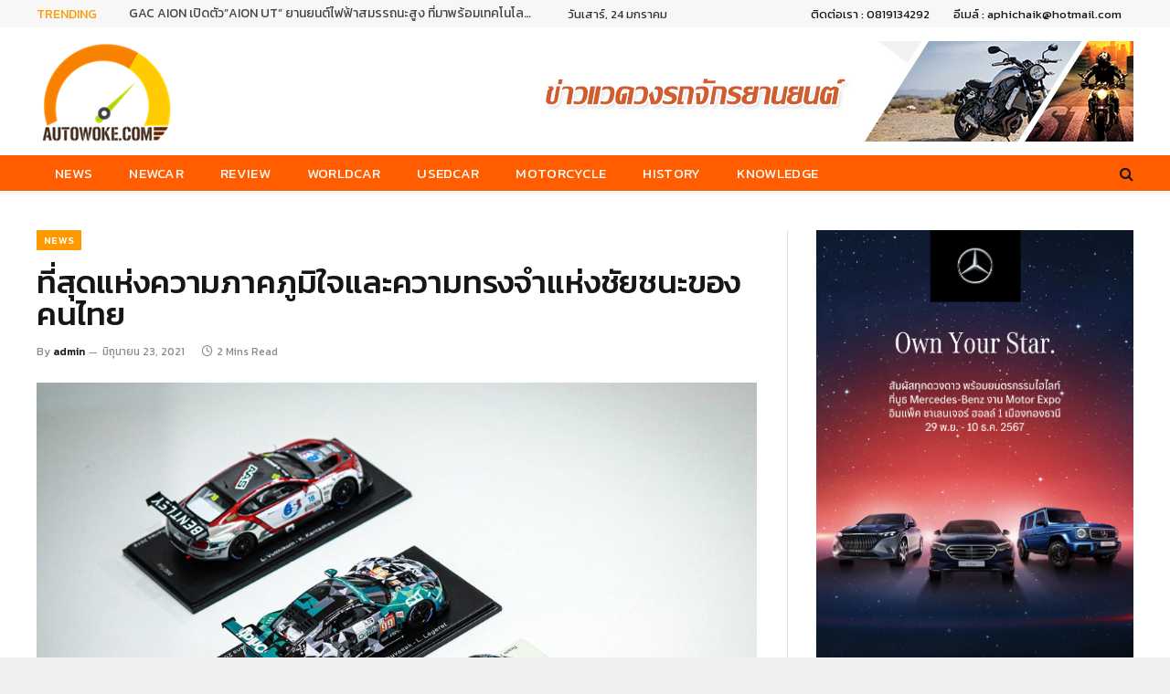

--- FILE ---
content_type: text/html; charset=UTF-8
request_url: https://www.autowoke.com/%E0%B8%97%E0%B8%B5%E0%B9%88%E0%B8%AA%E0%B8%B8%E0%B8%94%E0%B9%81%E0%B8%AB%E0%B9%88%E0%B8%87%E0%B8%84%E0%B8%A7%E0%B8%B2%E0%B8%A1%E0%B8%A0%E0%B8%B2%E0%B8%84%E0%B8%A0%E0%B8%B9%E0%B8%A1%E0%B8%B4%E0%B9%83/
body_size: 19415
content:

<!DOCTYPE html>
<html lang="th" class="s-light site-s-light">

<head>

	<meta charset="UTF-8" />
	<meta name="viewport" content="width=device-width, initial-scale=1" />
	<title>ที่สุดแห่งความภาคภูมิใจและความทรงจำแห่งชัยชนะของคนไทย &#8211; ข่าวรถยนต์ ข่าวยานยนต์</title><link rel="preload" as="image" imagesrcset="https://www.autowoke.com/wp-content/uploads/2021/06/1-25.jpg 1024w, https://www.autowoke.com/wp-content/uploads/2021/06/1-25-350x233.jpg 350w, https://www.autowoke.com/wp-content/uploads/2021/06/1-25-150x100.jpg 150w, https://www.autowoke.com/wp-content/uploads/2021/06/1-25-768x512.jpg 768w, https://www.autowoke.com/wp-content/uploads/2021/06/1-25-750x500.jpg 750w" imagesizes="(max-width: 788px) 100vw, 788px" />
		    <!-- PVC Template -->
    <script type="text/template" id="pvc-stats-view-template">
    <i class="pvc-stats-icon small" aria-hidden="true"><svg aria-hidden="true" focusable="false" data-prefix="far" data-icon="chart-bar" role="img" xmlns="http://www.w3.org/2000/svg" viewBox="0 0 512 512" class="svg-inline--fa fa-chart-bar fa-w-16 fa-2x"><path fill="currentColor" d="M396.8 352h22.4c6.4 0 12.8-6.4 12.8-12.8V108.8c0-6.4-6.4-12.8-12.8-12.8h-22.4c-6.4 0-12.8 6.4-12.8 12.8v230.4c0 6.4 6.4 12.8 12.8 12.8zm-192 0h22.4c6.4 0 12.8-6.4 12.8-12.8V140.8c0-6.4-6.4-12.8-12.8-12.8h-22.4c-6.4 0-12.8 6.4-12.8 12.8v198.4c0 6.4 6.4 12.8 12.8 12.8zm96 0h22.4c6.4 0 12.8-6.4 12.8-12.8V204.8c0-6.4-6.4-12.8-12.8-12.8h-22.4c-6.4 0-12.8 6.4-12.8 12.8v134.4c0 6.4 6.4 12.8 12.8 12.8zM496 400H48V80c0-8.84-7.16-16-16-16H16C7.16 64 0 71.16 0 80v336c0 17.67 14.33 32 32 32h464c8.84 0 16-7.16 16-16v-16c0-8.84-7.16-16-16-16zm-387.2-48h22.4c6.4 0 12.8-6.4 12.8-12.8v-70.4c0-6.4-6.4-12.8-12.8-12.8h-22.4c-6.4 0-12.8 6.4-12.8 12.8v70.4c0 6.4 6.4 12.8 12.8 12.8z" class=""></path></svg></i> 
	 <%= total_view %> views	<% if ( today_view > 0 ) { %>
		<span class="views_today">,  <%= today_view %> today</span>
	<% } %>
	</span>
	</script>
		    <meta name='robots' content='max-image-preview:large' />
<link rel='dns-prefetch' href='//fonts.googleapis.com' />
<link rel="alternate" type="application/rss+xml" title="ข่าวรถยนต์ ข่าวยานยนต์ &raquo; ฟีด" href="https://www.autowoke.com/feed/" />
<link rel="alternate" type="application/rss+xml" title="ข่าวรถยนต์ ข่าวยานยนต์ &raquo; ฟีดความเห็น" href="https://www.autowoke.com/comments/feed/" />
<script type="text/javascript">
/* <![CDATA[ */
window._wpemojiSettings = {"baseUrl":"https:\/\/s.w.org\/images\/core\/emoji\/15.0.3\/72x72\/","ext":".png","svgUrl":"https:\/\/s.w.org\/images\/core\/emoji\/15.0.3\/svg\/","svgExt":".svg","source":{"concatemoji":"https:\/\/www.autowoke.com\/wp-includes\/js\/wp-emoji-release.min.js?ver=6.5.5"}};
/*! This file is auto-generated */
!function(i,n){var o,s,e;function c(e){try{var t={supportTests:e,timestamp:(new Date).valueOf()};sessionStorage.setItem(o,JSON.stringify(t))}catch(e){}}function p(e,t,n){e.clearRect(0,0,e.canvas.width,e.canvas.height),e.fillText(t,0,0);var t=new Uint32Array(e.getImageData(0,0,e.canvas.width,e.canvas.height).data),r=(e.clearRect(0,0,e.canvas.width,e.canvas.height),e.fillText(n,0,0),new Uint32Array(e.getImageData(0,0,e.canvas.width,e.canvas.height).data));return t.every(function(e,t){return e===r[t]})}function u(e,t,n){switch(t){case"flag":return n(e,"\ud83c\udff3\ufe0f\u200d\u26a7\ufe0f","\ud83c\udff3\ufe0f\u200b\u26a7\ufe0f")?!1:!n(e,"\ud83c\uddfa\ud83c\uddf3","\ud83c\uddfa\u200b\ud83c\uddf3")&&!n(e,"\ud83c\udff4\udb40\udc67\udb40\udc62\udb40\udc65\udb40\udc6e\udb40\udc67\udb40\udc7f","\ud83c\udff4\u200b\udb40\udc67\u200b\udb40\udc62\u200b\udb40\udc65\u200b\udb40\udc6e\u200b\udb40\udc67\u200b\udb40\udc7f");case"emoji":return!n(e,"\ud83d\udc26\u200d\u2b1b","\ud83d\udc26\u200b\u2b1b")}return!1}function f(e,t,n){var r="undefined"!=typeof WorkerGlobalScope&&self instanceof WorkerGlobalScope?new OffscreenCanvas(300,150):i.createElement("canvas"),a=r.getContext("2d",{willReadFrequently:!0}),o=(a.textBaseline="top",a.font="600 32px Arial",{});return e.forEach(function(e){o[e]=t(a,e,n)}),o}function t(e){var t=i.createElement("script");t.src=e,t.defer=!0,i.head.appendChild(t)}"undefined"!=typeof Promise&&(o="wpEmojiSettingsSupports",s=["flag","emoji"],n.supports={everything:!0,everythingExceptFlag:!0},e=new Promise(function(e){i.addEventListener("DOMContentLoaded",e,{once:!0})}),new Promise(function(t){var n=function(){try{var e=JSON.parse(sessionStorage.getItem(o));if("object"==typeof e&&"number"==typeof e.timestamp&&(new Date).valueOf()<e.timestamp+604800&&"object"==typeof e.supportTests)return e.supportTests}catch(e){}return null}();if(!n){if("undefined"!=typeof Worker&&"undefined"!=typeof OffscreenCanvas&&"undefined"!=typeof URL&&URL.createObjectURL&&"undefined"!=typeof Blob)try{var e="postMessage("+f.toString()+"("+[JSON.stringify(s),u.toString(),p.toString()].join(",")+"));",r=new Blob([e],{type:"text/javascript"}),a=new Worker(URL.createObjectURL(r),{name:"wpTestEmojiSupports"});return void(a.onmessage=function(e){c(n=e.data),a.terminate(),t(n)})}catch(e){}c(n=f(s,u,p))}t(n)}).then(function(e){for(var t in e)n.supports[t]=e[t],n.supports.everything=n.supports.everything&&n.supports[t],"flag"!==t&&(n.supports.everythingExceptFlag=n.supports.everythingExceptFlag&&n.supports[t]);n.supports.everythingExceptFlag=n.supports.everythingExceptFlag&&!n.supports.flag,n.DOMReady=!1,n.readyCallback=function(){n.DOMReady=!0}}).then(function(){return e}).then(function(){var e;n.supports.everything||(n.readyCallback(),(e=n.source||{}).concatemoji?t(e.concatemoji):e.wpemoji&&e.twemoji&&(t(e.twemoji),t(e.wpemoji)))}))}((window,document),window._wpemojiSettings);
/* ]]> */
</script>
<style id='wp-emoji-styles-inline-css' type='text/css'>

	img.wp-smiley, img.emoji {
		display: inline !important;
		border: none !important;
		box-shadow: none !important;
		height: 1em !important;
		width: 1em !important;
		margin: 0 0.07em !important;
		vertical-align: -0.1em !important;
		background: none !important;
		padding: 0 !important;
	}
</style>
<link rel='stylesheet' id='wp-block-library-css' href='https://www.autowoke.com/wp-includes/css/dist/block-library/style.min.css?ver=6.5.5' type='text/css' media='all' />
<style id='classic-theme-styles-inline-css' type='text/css'>
/*! This file is auto-generated */
.wp-block-button__link{color:#fff;background-color:#32373c;border-radius:9999px;box-shadow:none;text-decoration:none;padding:calc(.667em + 2px) calc(1.333em + 2px);font-size:1.125em}.wp-block-file__button{background:#32373c;color:#fff;text-decoration:none}
</style>
<style id='global-styles-inline-css' type='text/css'>
body{--wp--preset--color--black: #000000;--wp--preset--color--cyan-bluish-gray: #abb8c3;--wp--preset--color--white: #ffffff;--wp--preset--color--pale-pink: #f78da7;--wp--preset--color--vivid-red: #cf2e2e;--wp--preset--color--luminous-vivid-orange: #ff6900;--wp--preset--color--luminous-vivid-amber: #fcb900;--wp--preset--color--light-green-cyan: #7bdcb5;--wp--preset--color--vivid-green-cyan: #00d084;--wp--preset--color--pale-cyan-blue: #8ed1fc;--wp--preset--color--vivid-cyan-blue: #0693e3;--wp--preset--color--vivid-purple: #9b51e0;--wp--preset--gradient--vivid-cyan-blue-to-vivid-purple: linear-gradient(135deg,rgba(6,147,227,1) 0%,rgb(155,81,224) 100%);--wp--preset--gradient--light-green-cyan-to-vivid-green-cyan: linear-gradient(135deg,rgb(122,220,180) 0%,rgb(0,208,130) 100%);--wp--preset--gradient--luminous-vivid-amber-to-luminous-vivid-orange: linear-gradient(135deg,rgba(252,185,0,1) 0%,rgba(255,105,0,1) 100%);--wp--preset--gradient--luminous-vivid-orange-to-vivid-red: linear-gradient(135deg,rgba(255,105,0,1) 0%,rgb(207,46,46) 100%);--wp--preset--gradient--very-light-gray-to-cyan-bluish-gray: linear-gradient(135deg,rgb(238,238,238) 0%,rgb(169,184,195) 100%);--wp--preset--gradient--cool-to-warm-spectrum: linear-gradient(135deg,rgb(74,234,220) 0%,rgb(151,120,209) 20%,rgb(207,42,186) 40%,rgb(238,44,130) 60%,rgb(251,105,98) 80%,rgb(254,248,76) 100%);--wp--preset--gradient--blush-light-purple: linear-gradient(135deg,rgb(255,206,236) 0%,rgb(152,150,240) 100%);--wp--preset--gradient--blush-bordeaux: linear-gradient(135deg,rgb(254,205,165) 0%,rgb(254,45,45) 50%,rgb(107,0,62) 100%);--wp--preset--gradient--luminous-dusk: linear-gradient(135deg,rgb(255,203,112) 0%,rgb(199,81,192) 50%,rgb(65,88,208) 100%);--wp--preset--gradient--pale-ocean: linear-gradient(135deg,rgb(255,245,203) 0%,rgb(182,227,212) 50%,rgb(51,167,181) 100%);--wp--preset--gradient--electric-grass: linear-gradient(135deg,rgb(202,248,128) 0%,rgb(113,206,126) 100%);--wp--preset--gradient--midnight: linear-gradient(135deg,rgb(2,3,129) 0%,rgb(40,116,252) 100%);--wp--preset--font-size--small: 13px;--wp--preset--font-size--medium: 20px;--wp--preset--font-size--large: 36px;--wp--preset--font-size--x-large: 42px;--wp--preset--spacing--20: 0.44rem;--wp--preset--spacing--30: 0.67rem;--wp--preset--spacing--40: 1rem;--wp--preset--spacing--50: 1.5rem;--wp--preset--spacing--60: 2.25rem;--wp--preset--spacing--70: 3.38rem;--wp--preset--spacing--80: 5.06rem;--wp--preset--shadow--natural: 6px 6px 9px rgba(0, 0, 0, 0.2);--wp--preset--shadow--deep: 12px 12px 50px rgba(0, 0, 0, 0.4);--wp--preset--shadow--sharp: 6px 6px 0px rgba(0, 0, 0, 0.2);--wp--preset--shadow--outlined: 6px 6px 0px -3px rgba(255, 255, 255, 1), 6px 6px rgba(0, 0, 0, 1);--wp--preset--shadow--crisp: 6px 6px 0px rgba(0, 0, 0, 1);}:where(.is-layout-flex){gap: 0.5em;}:where(.is-layout-grid){gap: 0.5em;}body .is-layout-flex{display: flex;}body .is-layout-flex{flex-wrap: wrap;align-items: center;}body .is-layout-flex > *{margin: 0;}body .is-layout-grid{display: grid;}body .is-layout-grid > *{margin: 0;}:where(.wp-block-columns.is-layout-flex){gap: 2em;}:where(.wp-block-columns.is-layout-grid){gap: 2em;}:where(.wp-block-post-template.is-layout-flex){gap: 1.25em;}:where(.wp-block-post-template.is-layout-grid){gap: 1.25em;}.has-black-color{color: var(--wp--preset--color--black) !important;}.has-cyan-bluish-gray-color{color: var(--wp--preset--color--cyan-bluish-gray) !important;}.has-white-color{color: var(--wp--preset--color--white) !important;}.has-pale-pink-color{color: var(--wp--preset--color--pale-pink) !important;}.has-vivid-red-color{color: var(--wp--preset--color--vivid-red) !important;}.has-luminous-vivid-orange-color{color: var(--wp--preset--color--luminous-vivid-orange) !important;}.has-luminous-vivid-amber-color{color: var(--wp--preset--color--luminous-vivid-amber) !important;}.has-light-green-cyan-color{color: var(--wp--preset--color--light-green-cyan) !important;}.has-vivid-green-cyan-color{color: var(--wp--preset--color--vivid-green-cyan) !important;}.has-pale-cyan-blue-color{color: var(--wp--preset--color--pale-cyan-blue) !important;}.has-vivid-cyan-blue-color{color: var(--wp--preset--color--vivid-cyan-blue) !important;}.has-vivid-purple-color{color: var(--wp--preset--color--vivid-purple) !important;}.has-black-background-color{background-color: var(--wp--preset--color--black) !important;}.has-cyan-bluish-gray-background-color{background-color: var(--wp--preset--color--cyan-bluish-gray) !important;}.has-white-background-color{background-color: var(--wp--preset--color--white) !important;}.has-pale-pink-background-color{background-color: var(--wp--preset--color--pale-pink) !important;}.has-vivid-red-background-color{background-color: var(--wp--preset--color--vivid-red) !important;}.has-luminous-vivid-orange-background-color{background-color: var(--wp--preset--color--luminous-vivid-orange) !important;}.has-luminous-vivid-amber-background-color{background-color: var(--wp--preset--color--luminous-vivid-amber) !important;}.has-light-green-cyan-background-color{background-color: var(--wp--preset--color--light-green-cyan) !important;}.has-vivid-green-cyan-background-color{background-color: var(--wp--preset--color--vivid-green-cyan) !important;}.has-pale-cyan-blue-background-color{background-color: var(--wp--preset--color--pale-cyan-blue) !important;}.has-vivid-cyan-blue-background-color{background-color: var(--wp--preset--color--vivid-cyan-blue) !important;}.has-vivid-purple-background-color{background-color: var(--wp--preset--color--vivid-purple) !important;}.has-black-border-color{border-color: var(--wp--preset--color--black) !important;}.has-cyan-bluish-gray-border-color{border-color: var(--wp--preset--color--cyan-bluish-gray) !important;}.has-white-border-color{border-color: var(--wp--preset--color--white) !important;}.has-pale-pink-border-color{border-color: var(--wp--preset--color--pale-pink) !important;}.has-vivid-red-border-color{border-color: var(--wp--preset--color--vivid-red) !important;}.has-luminous-vivid-orange-border-color{border-color: var(--wp--preset--color--luminous-vivid-orange) !important;}.has-luminous-vivid-amber-border-color{border-color: var(--wp--preset--color--luminous-vivid-amber) !important;}.has-light-green-cyan-border-color{border-color: var(--wp--preset--color--light-green-cyan) !important;}.has-vivid-green-cyan-border-color{border-color: var(--wp--preset--color--vivid-green-cyan) !important;}.has-pale-cyan-blue-border-color{border-color: var(--wp--preset--color--pale-cyan-blue) !important;}.has-vivid-cyan-blue-border-color{border-color: var(--wp--preset--color--vivid-cyan-blue) !important;}.has-vivid-purple-border-color{border-color: var(--wp--preset--color--vivid-purple) !important;}.has-vivid-cyan-blue-to-vivid-purple-gradient-background{background: var(--wp--preset--gradient--vivid-cyan-blue-to-vivid-purple) !important;}.has-light-green-cyan-to-vivid-green-cyan-gradient-background{background: var(--wp--preset--gradient--light-green-cyan-to-vivid-green-cyan) !important;}.has-luminous-vivid-amber-to-luminous-vivid-orange-gradient-background{background: var(--wp--preset--gradient--luminous-vivid-amber-to-luminous-vivid-orange) !important;}.has-luminous-vivid-orange-to-vivid-red-gradient-background{background: var(--wp--preset--gradient--luminous-vivid-orange-to-vivid-red) !important;}.has-very-light-gray-to-cyan-bluish-gray-gradient-background{background: var(--wp--preset--gradient--very-light-gray-to-cyan-bluish-gray) !important;}.has-cool-to-warm-spectrum-gradient-background{background: var(--wp--preset--gradient--cool-to-warm-spectrum) !important;}.has-blush-light-purple-gradient-background{background: var(--wp--preset--gradient--blush-light-purple) !important;}.has-blush-bordeaux-gradient-background{background: var(--wp--preset--gradient--blush-bordeaux) !important;}.has-luminous-dusk-gradient-background{background: var(--wp--preset--gradient--luminous-dusk) !important;}.has-pale-ocean-gradient-background{background: var(--wp--preset--gradient--pale-ocean) !important;}.has-electric-grass-gradient-background{background: var(--wp--preset--gradient--electric-grass) !important;}.has-midnight-gradient-background{background: var(--wp--preset--gradient--midnight) !important;}.has-small-font-size{font-size: var(--wp--preset--font-size--small) !important;}.has-medium-font-size{font-size: var(--wp--preset--font-size--medium) !important;}.has-large-font-size{font-size: var(--wp--preset--font-size--large) !important;}.has-x-large-font-size{font-size: var(--wp--preset--font-size--x-large) !important;}
.wp-block-navigation a:where(:not(.wp-element-button)){color: inherit;}
:where(.wp-block-post-template.is-layout-flex){gap: 1.25em;}:where(.wp-block-post-template.is-layout-grid){gap: 1.25em;}
:where(.wp-block-columns.is-layout-flex){gap: 2em;}:where(.wp-block-columns.is-layout-grid){gap: 2em;}
.wp-block-pullquote{font-size: 1.5em;line-height: 1.6;}
</style>
<link rel='stylesheet' id='a3-pvc-style-css' href='https://www.autowoke.com/wp-content/plugins/page-views-count/assets/css/style.min.css?ver=2.8.4' type='text/css' media='all' />
<link rel='stylesheet' id='smartmag-core-css' href='https://www.autowoke.com/wp-content/themes/smart-mag/style.css?ver=5.5.0' type='text/css' media='all' />
<style id='smartmag-core-inline-css' type='text/css'>
:root { --c-main: #ff9900;
--c-main-rgb: 255,153,0;
--text-font: "Kanit", system-ui, -apple-system, "Segoe UI", Arial, sans-serif;
--body-font: "Kanit", system-ui, -apple-system, "Segoe UI", Arial, sans-serif;
--ui-font: "Kanit", system-ui, -apple-system, "Segoe UI", Arial, sans-serif;
--title-font: "Kanit", system-ui, -apple-system, "Segoe UI", Arial, sans-serif;
--h-font: "Kanit", system-ui, -apple-system, "Segoe UI", Arial, sans-serif;
--title-font: "Kanit", system-ui, -apple-system, "Segoe UI", Arial, sans-serif;
--h-font: "Kanit", system-ui, -apple-system, "Segoe UI", Arial, sans-serif;
--text-h-font: var(--h-font);
--title-font: "Kanit", system-ui, -apple-system, "Segoe UI", Arial, sans-serif; }
.smart-head-main { --c-shadow: rgba(10,10,10,0.04); }
.smart-head-main .smart-head-top { --head-h: 30px; }
.smart-head-main .smart-head-mid { --head-h: 140px; }
.s-dark .smart-head-main .smart-head-mid,
.smart-head-main .s-dark.smart-head-mid { background-color: #181818; }
.smart-head-main .smart-head-bot { --head-h: 40px; }
.smart-head-main .smart-head-bot { background-color: #ff5d00; border-top-width: 0px; border-top-color: #ffffff; }
.s-dark .smart-head-main .smart-head-bot,
.smart-head-main .s-dark.smart-head-bot { border-top-color: #ffffff; }
.smart-head-main .smart-head-bot { border-bottom-color: #ffffff; }
.s-dark .smart-head-main .smart-head-bot,
.smart-head-main .s-dark.smart-head-bot { border-bottom-color: #ffffff; }
.navigation { font-family: "Kanit", system-ui, -apple-system, "Segoe UI", Arial, sans-serif; }
.navigation-main .menu > li > a { font-size: 15px; font-weight: 300; font-style: normal; text-transform: uppercase; letter-spacing: 0.02em; }
.navigation-main { --nav-items-space: 20px; }
.navigation-main .menu > li > a:after { display: none; }
.s-light .navigation-main { --c-nav: #ffffff; --c-nav-hov: #000000; }
.navigation-small .menu > li > a:after { display: none; }
.navigation-small { margin-left: calc(-1 * var(--nav-items-space)); }
.smart-head-main .offcanvas-toggle { transform: scale(0.65); }
.upper-footer .block-head .heading { color: #f78c00; font-size: 17px; }
.upper-footer .block-head { --c-line: #ff7e28; }
.main-footer .upper-footer { background-color: #000000; }
.s-dark .upper-footer { background-color: #000000; }
.upper-footer { color: #ffffff; }
.main-footer .lower-footer { background-color: #ffffff; }
.s-dark .lower-footer { color: #000000; }
.the-post-header .post-meta .post-title { font-weight: 500; line-height: 1; }
.entry-content { font-size: 15px; }
@media (min-width: 940px) and (max-width: 1200px) { .navigation-main .menu > li > a { font-size: calc(10px + (15px - 10px) * .7); } }


</style>
<link rel='stylesheet' id='magnific-popup-css' href='https://www.autowoke.com/wp-content/themes/smart-mag/css/lightbox.css?ver=5.5.0' type='text/css' media='all' />
<link rel='stylesheet' id='smartmag-icons-css' href='https://www.autowoke.com/wp-content/themes/smart-mag/css/icons/icons.css?ver=5.5.0' type='text/css' media='all' />
<link rel='stylesheet' id='a3pvc-css' href='//www.autowoke.com/wp-content/uploads/sass/pvc.min.css?ver=1730210850' type='text/css' media='all' />
<link rel='stylesheet' id='ms-main-css' href='https://www.autowoke.com/wp-content/plugins/masterslider/public/assets/css/masterslider.main.css?ver=3.2.14' type='text/css' media='all' />
<link rel='stylesheet' id='ms-custom-css' href='https://www.autowoke.com/wp-content/uploads/masterslider/custom.css?ver=3.5' type='text/css' media='all' />
<link rel='stylesheet' id='smartmag-gfonts-custom-css' href='https://fonts.googleapis.com/css?family=Kanit%3A400%2C500%2C600%2C700' type='text/css' media='all' />
<script type="text/javascript" src="https://www.autowoke.com/wp-includes/js/jquery/jquery.min.js?ver=3.7.1" id="jquery-core-js"></script>
<script type="text/javascript" src="https://www.autowoke.com/wp-includes/js/jquery/jquery-migrate.min.js?ver=3.4.1" id="jquery-migrate-js"></script>
<script type="text/javascript" src="https://www.autowoke.com/wp-content/plugins/masterslider/includes/modules/elementor/assets/js/elementor-widgets.js?ver=3.2.14" id="masterslider-elementor-widgets-js"></script>
<script type="text/javascript" src="https://www.autowoke.com/wp-includes/js/underscore.min.js?ver=1.13.4" id="underscore-js"></script>
<script type="text/javascript" src="https://www.autowoke.com/wp-includes/js/backbone.min.js?ver=1.5.0" id="backbone-js"></script>
<script type="text/javascript" id="a3-pvc-backbone-js-extra">
/* <![CDATA[ */
var pvc_vars = {"rest_api_url":"https:\/\/www.autowoke.com\/wp-json\/pvc\/v1","ajax_url":"https:\/\/www.autowoke.com\/wp-admin\/admin-ajax.php","security":"80b8c4a8e7","ajax_load_type":"rest_api"};
/* ]]> */
</script>
<script type="text/javascript" src="https://www.autowoke.com/wp-content/plugins/page-views-count/assets/js/pvc.backbone.min.js?ver=2.8.4" id="a3-pvc-backbone-js"></script>
<link rel="https://api.w.org/" href="https://www.autowoke.com/wp-json/" /><link rel="alternate" type="application/json" href="https://www.autowoke.com/wp-json/wp/v2/posts/40643" /><link rel="EditURI" type="application/rsd+xml" title="RSD" href="https://www.autowoke.com/xmlrpc.php?rsd" />
<meta name="generator" content="WordPress 6.5.5" />
<link rel="canonical" href="https://www.autowoke.com/%e0%b8%97%e0%b8%b5%e0%b9%88%e0%b8%aa%e0%b8%b8%e0%b8%94%e0%b9%81%e0%b8%ab%e0%b9%88%e0%b8%87%e0%b8%84%e0%b8%a7%e0%b8%b2%e0%b8%a1%e0%b8%a0%e0%b8%b2%e0%b8%84%e0%b8%a0%e0%b8%b9%e0%b8%a1%e0%b8%b4%e0%b9%83/" />
<link rel='shortlink' href='https://www.autowoke.com/?p=40643' />
<link rel="alternate" type="application/json+oembed" href="https://www.autowoke.com/wp-json/oembed/1.0/embed?url=https%3A%2F%2Fwww.autowoke.com%2F%25e0%25b8%2597%25e0%25b8%25b5%25e0%25b9%2588%25e0%25b8%25aa%25e0%25b8%25b8%25e0%25b8%2594%25e0%25b9%2581%25e0%25b8%25ab%25e0%25b9%2588%25e0%25b8%2587%25e0%25b8%2584%25e0%25b8%25a7%25e0%25b8%25b2%25e0%25b8%25a1%25e0%25b8%25a0%25e0%25b8%25b2%25e0%25b8%2584%25e0%25b8%25a0%25e0%25b8%25b9%25e0%25b8%25a1%25e0%25b8%25b4%25e0%25b9%2583%2F" />
<link rel="alternate" type="text/xml+oembed" href="https://www.autowoke.com/wp-json/oembed/1.0/embed?url=https%3A%2F%2Fwww.autowoke.com%2F%25e0%25b8%2597%25e0%25b8%25b5%25e0%25b9%2588%25e0%25b8%25aa%25e0%25b8%25b8%25e0%25b8%2594%25e0%25b9%2581%25e0%25b8%25ab%25e0%25b9%2588%25e0%25b8%2587%25e0%25b8%2584%25e0%25b8%25a7%25e0%25b8%25b2%25e0%25b8%25a1%25e0%25b8%25a0%25e0%25b8%25b2%25e0%25b8%2584%25e0%25b8%25a0%25e0%25b8%25b9%25e0%25b8%25a1%25e0%25b8%25b4%25e0%25b9%2583%2F&#038;format=xml" />
<meta property="og:site_name" content="ข่าวรถยนต์ ข่าวยานยนต์"/><meta property="og:url" content="https://www.autowoke.com/%e0%b8%97%e0%b8%b5%e0%b9%88%e0%b8%aa%e0%b8%b8%e0%b8%94%e0%b9%81%e0%b8%ab%e0%b9%88%e0%b8%87%e0%b8%84%e0%b8%a7%e0%b8%b2%e0%b8%a1%e0%b8%a0%e0%b8%b2%e0%b8%84%e0%b8%a0%e0%b8%b9%e0%b8%a1%e0%b8%b4%e0%b9%83/"/><meta property="og:title" content="ที่สุดแห่งความภาคภูมิใจและความทรงจำแห่งชัยชนะของคนไทย"/><meta property="og:description" content="เมื่อการแข่งขันจบลง คงเหลือไว้ซึ่งความภาคภูมิใจ ความทรง"/><meta property="og:image" content="https://www.autowoke.com/wp-content/uploads/2021/06/1-25.jpg"/><script>var ms_grabbing_curosr='https://www.autowoke.com/wp-content/plugins/masterslider/public/assets/css/common/grabbing.cur',ms_grab_curosr='https://www.autowoke.com/wp-content/plugins/masterslider/public/assets/css/common/grab.cur';</script>
<meta name="generator" content="MasterSlider 3.2.14 - Responsive Touch Image Slider" />

		<script>
		var BunyadSchemeKey = 'bunyad-scheme';
		(() => {
			const d = document.documentElement;
			const c = d.classList;
			const scheme = localStorage.getItem(BunyadSchemeKey);
			if (scheme) {
				d.dataset.origClass = c;
				scheme === 'dark' ? c.remove('s-light', 'site-s-light') : c.remove('s-dark', 'site-s-dark');
				c.add('site-s-' + scheme, 's-' + scheme);
			}
		})();
		</script>
		<meta name="generator" content="Elementor 3.14.0; features: e_dom_optimization, e_optimized_assets_loading, e_optimized_css_loading, e_font_icon_svg, a11y_improvements, additional_custom_breakpoints; settings: css_print_method-external, google_font-enabled, font_display-auto">
<link rel="icon" href="https://www.autowoke.com/wp-content/uploads/2021/04/cropped-Untitled-1-32x32.jpg" sizes="32x32" />
<link rel="icon" href="https://www.autowoke.com/wp-content/uploads/2021/04/cropped-Untitled-1-192x192.jpg" sizes="192x192" />
<link rel="apple-touch-icon" href="https://www.autowoke.com/wp-content/uploads/2021/04/cropped-Untitled-1-180x180.jpg" />
<meta name="msapplication-TileImage" content="https://www.autowoke.com/wp-content/uploads/2021/04/cropped-Untitled-1-270x270.jpg" />

	<script>
	document.querySelector('head').innerHTML += '<style class="bunyad-img-effects-css">.main-wrap .wp-post-image, .post-content img { opacity: 0; }</style>';
	</script>

</head>

<body class="post-template-default single single-post postid-40643 single-format-standard _masterslider _msp_version_3.2.14 right-sidebar post-layout-modern post-cat-18 has-lb has-lb-sm img-effects has-sb-sep layout-boxed elementor-default elementor-kit-50306">


	<div class="ts-bg-cover"></div>

<div class="main-wrap">

	
<div class="off-canvas-backdrop"></div>
<div class="mobile-menu-container off-canvas hide-widgets-sm hide-menu-lg" id="off-canvas">

	<div class="off-canvas-head">
		<a href="#" class="close"><i class="tsi tsi-times"></i></a>

		<div class="ts-logo">
					</div>
	</div>

	<div class="off-canvas-content">

		
			<ul id="menu-main-menu" class="mobile-menu"><li id="menu-item-50565" class="menu-item menu-item-type-taxonomy menu-item-object-category current-post-ancestor current-menu-parent current-post-parent menu-item-50565"><a href="https://www.autowoke.com/category/news/">News</a></li>
<li id="menu-item-50569" class="menu-item menu-item-type-taxonomy menu-item-object-category menu-item-50569"><a href="https://www.autowoke.com/category/newcar/">Newcar</a></li>
<li id="menu-item-50572" class="menu-item menu-item-type-taxonomy menu-item-object-category menu-item-50572"><a href="https://www.autowoke.com/category/review/">Review</a></li>
<li id="menu-item-50567" class="menu-item menu-item-type-taxonomy menu-item-object-category menu-item-50567"><a href="https://www.autowoke.com/category/worldcar/">Worldcar</a></li>
<li id="menu-item-50570" class="menu-item menu-item-type-taxonomy menu-item-object-category menu-item-50570"><a href="https://www.autowoke.com/category/usedcar/">Usedcar</a></li>
<li id="menu-item-50566" class="menu-item menu-item-type-taxonomy menu-item-object-category menu-item-50566"><a href="https://www.autowoke.com/category/motorcycle/">Motorcycle</a></li>
<li id="menu-item-50568" class="menu-item menu-item-type-taxonomy menu-item-object-category menu-item-50568"><a href="https://www.autowoke.com/category/history/">History</a></li>
<li id="menu-item-50571" class="menu-item menu-item-type-taxonomy menu-item-object-category menu-item-50571"><a href="https://www.autowoke.com/category/knowledge/">Knowledge</a></li>
</ul>
		
		
		
	</div>

</div>
<div class="smart-head smart-head-a smart-head-main" id="smart-head" data-sticky="bot" data-sticky-type="fixed">
	
	<div class="smart-head-row smart-head-top smart-head-row-3 is-light smart-head-row-full">

		<div class="inner wrap">

							
				<div class="items items-left ">
				
<div class="trending-ticker">
	<span class="heading">Trending</span>

	<ul>
				
			<li><a href="https://www.autowoke.com/gac-aion-%e0%b9%80%e0%b8%9b%e0%b8%b4%e0%b8%94%e0%b8%95%e0%b8%b1%e0%b8%a7aion-ut-%e0%b8%a2%e0%b8%b2%e0%b8%99%e0%b8%a2%e0%b8%99%e0%b8%95%e0%b9%8c%e0%b9%84%e0%b8%9f%e0%b8%9f%e0%b9%89%e0%b8%b2/" class="post-link">GAC AION เปิดตัว&#8221;AION UT&#8221; ยานยนต์ไฟฟ้าสมรรถนะสูง ที่มาพร้อมเทคโนโลยีอัจฉริยะครบครัน</a></li>
		
				
			<li><a href="https://www.autowoke.com/%e0%b8%a1%e0%b8%b4%e0%b8%8a%e0%b8%a5%e0%b8%b4%e0%b8%99%e0%b9%80%e0%b8%9b%e0%b9%87%e0%b8%99%e0%b8%9c%e0%b8%b9%e0%b9%89%e0%b8%88%e0%b8%b1%e0%b8%94%e0%b8%ab%e0%b8%b2%e0%b8%a2%e0%b8%b2%e0%b8%87%e0%b8%aa/" class="post-link">มิชลินเป็นผู้จัดหายางสำหรับการแข่งรถจักรยานยนต์ WorldSBK ตั้งแต่ปี 2570 เป็นต้นไป</a></li>
		
				
			<li><a href="https://www.autowoke.com/%e0%b9%80%e0%b8%9b%e0%b9%8a%e0%b8%9b%e0%b8%8b%e0%b8%b5%e0%b9%88%e0%b9%82%e0%b8%84-%e0%b8%9b%e0%b8%a3%e0%b8%b0%e0%b8%81%e0%b8%b2%e0%b8%a8%e0%b8%84%e0%b8%a7%e0%b8%b2%e0%b8%a1%e0%b8%a3/" class="post-link">“เป๊ปซี่โค” ประกาศความร่วมมือครั้งยิ่งใหญ่กับ “ฟอร์มูล่า วัน”</a></li>
		
				
			<li><a href="https://www.autowoke.com/gebruder-weiss-%e0%b8%82%e0%b8%a2%e0%b8%b2%e0%b8%a2%e0%b9%80%e0%b8%84%e0%b8%a3%e0%b8%b7%e0%b8%ad%e0%b8%82%e0%b9%88%e0%b8%b2%e0%b8%a2%e0%b9%83%e0%b8%99%e0%b9%80%e0%b8%ad%e0%b9%80%e0%b8%8a%e0%b8%b5/" class="post-link">Gebrüder Weiss ขยายเครือข่ายในเอเชียตะวันออกเฉียงใต้อย่างต่อเนื่อง</a></li>
		
				
			<li><a href="https://www.autowoke.com/%e0%b8%84%e0%b8%ad%e0%b8%99%e0%b8%95%e0%b8%b4%e0%b9%80%e0%b8%99%e0%b8%99%e0%b8%97%e0%b8%ad%e0%b8%a5-%e0%b8%aa%e0%b8%b2%e0%b8%99%e0%b8%95%e0%b9%88%e0%b8%ad%e0%b8%81%e0%b8%b4%e0%b8%88%e0%b8%81%e0%b8%a3/" class="post-link">คอนติเนนทอล สานต่อกิจกรรม Continental CSR Skill Driving 2025</a></li>
		
				
			<li><a href="https://www.autowoke.com/%e0%b9%80%e0%b8%9a%e0%b8%99%e0%b8%97%e0%b9%8c%e0%b8%a5%e0%b8%b5%e0%b8%a2%e0%b9%8c-%e0%b9%81%e0%b8%9a%e0%b8%87%e0%b8%84%e0%b9%87%e0%b8%ad%e0%b8%81%e0%b9%80%e0%b8%8a%e0%b8%b4%e0%b8%8d%e0%b9%80%e0%b8%ab/" class="post-link">เบนท์ลีย์ แบงค็อกเชิญเหล่าซิตี้ไลฟ์สไตล์สัมผัสเสน่ห์แห่งอัครยนตรกรรม ณ ห้างเอ็มโพเรียม</a></li>
		
				
			<li><a href="https://www.autowoke.com/%e0%b8%84%e0%b9%87%e0%b8%ad%e0%b8%81%e0%b8%9e%e0%b8%b4%e0%b8%97%e0%b8%88%e0%b8%b1%e0%b8%94%e0%b9%82%e0%b8%9b%e0%b8%a3%e0%b9%82%e0%b8%a1%e0%b8%8a%e0%b8%b1%e0%b8%99%e0%b8%84%e0%b8%a3%e0%b8%b1%e0%b9%89/" class="post-link">ค็อกพิทจัดโปรโมชันครั้งใหญ่ “COCKPIT MID YEAR GRAND SALE”</a></li>
		
				
			<li><a href="https://www.autowoke.com/%e0%b8%ae%e0%b8%b8%e0%b8%99%e0%b9%84%e0%b8%94%e0%b8%89%e0%b8%a5%e0%b8%ad%e0%b8%87%e0%b9%80%e0%b8%94%e0%b8%b7%e0%b8%ad%e0%b8%99%e0%b9%81%e0%b8%ab%e0%b9%88%e0%b8%87-pride-%e0%b8%8a%e0%b8%a7%e0%b8%99-rie/" class="post-link">ฮุนไดฉลองเดือนแห่ง Pride ชวน Riety</a></li>
		
				
			</ul>
</div>
				</div>

							
				<div class="items items-center ">
				
<span class="h-date">
	วันเสาร์, 24 มกราคม</span>				</div>

							
				<div class="items items-right ">
					<div class="nav-wrap">
		<nav class="navigation navigation-small nav-hov-a">
			<ul id="menu-%e0%b8%95%e0%b8%b4%e0%b8%94%e0%b8%95%e0%b9%88%e0%b8%ad%e0%b9%80%e0%b8%a3%e0%b8%b2" class="menu"><li id="menu-item-10915" class="menu-have-icon menu-icon-type-fontawesome menu-item menu-item-type-custom menu-item-object-custom menu-item-has-children item-mega-menu menu-item-10915"><a href="tel:+66819134292">ติดต่อเรา : 0819134292</a><ul class="mega-menu links mega-menu-links">
	</ul></li>
<li id="menu-item-10916" class="menu-have-icon menu-icon-type-fontawesome menu-item menu-item-type-custom menu-item-object-custom menu-item-has-children item-mega-menu menu-item-10916"><a href="mailto:aphichaik@hotmail.com">อีเมล์ : aphichaik@hotmail.com</a><ul class="mega-menu links mega-menu-links">
	</ul></li>
</ul>		</nav>
	</div>
				</div>

						
		</div>
	</div>

	
	<div class="smart-head-row smart-head-mid is-light smart-head-row-full">

		<div class="inner wrap">

							
				<div class="items items-left ">
					<a href="https://www.autowoke.com/" title="ข่าวรถยนต์ ข่าวยานยนต์" rel="home" class="logo-link ts-logo">
		<span>
			
				
					
					<img src="https://www.autowoke.com/wp-content/uploads/2021/04/logosmall-1.png" class="logo-image" alt="ข่าวรถยนต์ ข่าวยานยนต์" />

									 
					</span>
	</a>				</div>

							
				<div class="items items-center empty">
								</div>

							
				<div class="items items-right ">
				
<div class="h-text h-text">
	
		<!-- MasterSlider -->
		<div id="P_MS697424b191f8d" class="master-slider-parent ms-parent-id-1"  >

			
			<!-- MasterSlider Main -->
			<div id="MS697424b191f8d" class="master-slider ms-skin-default" >
				 				 

			<div  class="ms-slide" data-delay="10" data-fill-mode="fill"   >
					<img src="https://www.autowoke.com/wp-content/plugins/masterslider/public/assets/css/blank.gif" alt="" title="newcar" data-src="https://www.autowoke.com/wp-content/uploads/2021/09/newcar-4.jpg" />


				</div>
			<div  class="ms-slide" data-delay="10" data-fill-mode="fill"   >
					<img src="https://www.autowoke.com/wp-content/plugins/masterslider/public/assets/css/blank.gif" alt="" title="review" data-src="https://www.autowoke.com/wp-content/uploads/2021/09/review.jpg" />


				</div>
			<div  class="ms-slide" data-delay="10" data-fill-mode="fill"   >
					<img src="https://www.autowoke.com/wp-content/plugins/masterslider/public/assets/css/blank.gif" alt="" title="worldcar" data-src="https://www.autowoke.com/wp-content/uploads/2021/09/worldcar.jpg" />


				</div>
			<div  class="ms-slide" data-delay="10" data-fill-mode="fill"   >
					<img src="https://www.autowoke.com/wp-content/plugins/masterslider/public/assets/css/blank.gif" alt="" title="motorcycle" data-src="https://www.autowoke.com/wp-content/uploads/2021/09/motorcycle.jpg" />


				</div>

			</div>
			<!-- END MasterSlider Main -->

			 
		</div>
		<!-- END MasterSlider -->

		<script>
		( window.MSReady = window.MSReady || [] ).push( function( $ ) {

			"use strict";
			var masterslider_1f8d = new MasterSlider();

			// slider controls
			// slider setup
			masterslider_1f8d.setup("MS697424b191f8d", {
				width           : 959,
				height          : 110,
				minHeight       : 0,
				space           : 0,
				start           : 1,
				grabCursor      : false,
				swipe           : false,
				mouse           : false,
				keyboard        : false,
				layout          : "fillwidth",
				wheel           : false,
				autoplay        : true,
                instantStartLayers:false,
				mobileBGVideo:false,
				loop            : false,
				shuffle         : true,
				preload         : 0,
				heightLimit     : true,
				autoHeight      : true,
				smoothHeight    : true,
				endPause        : false,
				overPause       : false,
				fillMode        : "fill",
				centerControls  : true,
				startOnAppear   : false,
				layersMode      : "center",
				autofillTarget  : "",
				hideLayers      : false,
				fullscreenMargin: 0,
				speed           : 5,
				dir             : "v",
				parallaxMode    : 'swipe',
				view            : "fade"
			});

			
			window.masterslider_instances = window.masterslider_instances || [];
			window.masterslider_instances.push( masterslider_1f8d );
		});
		</script>

</div>				</div>

						
		</div>
	</div>

	
	<div class="smart-head-row smart-head-bot is-light smart-head-row-full">

		<div class="inner wrap">

							
				<div class="items items-left ">
					<div class="nav-wrap">
		<nav class="navigation navigation-main nav-hov-b">
			<ul id="menu-main-menu-1" class="menu"><li class="menu-item menu-item-type-taxonomy menu-item-object-category current-post-ancestor current-menu-parent current-post-parent menu-cat-18 menu-item-50565"><a href="https://www.autowoke.com/category/news/">News</a></li>
<li class="menu-item menu-item-type-taxonomy menu-item-object-category menu-cat-7 menu-item-50569"><a href="https://www.autowoke.com/category/newcar/">Newcar</a></li>
<li class="menu-item menu-item-type-taxonomy menu-item-object-category menu-cat-15 menu-item-50572"><a href="https://www.autowoke.com/category/review/">Review</a></li>
<li class="menu-item menu-item-type-taxonomy menu-item-object-category menu-cat-5 menu-item-50567"><a href="https://www.autowoke.com/category/worldcar/">Worldcar</a></li>
<li class="menu-item menu-item-type-taxonomy menu-item-object-category menu-cat-16 menu-item-50570"><a href="https://www.autowoke.com/category/usedcar/">Usedcar</a></li>
<li class="menu-item menu-item-type-taxonomy menu-item-object-category menu-cat-10 menu-item-50566"><a href="https://www.autowoke.com/category/motorcycle/">Motorcycle</a></li>
<li class="menu-item menu-item-type-taxonomy menu-item-object-category menu-cat-17 menu-item-50568"><a href="https://www.autowoke.com/category/history/">History</a></li>
<li class="menu-item menu-item-type-taxonomy menu-item-object-category menu-cat-9 menu-item-50571"><a href="https://www.autowoke.com/category/knowledge/">Knowledge</a></li>
</ul>		</nav>
	</div>
				</div>

							
				<div class="items items-center empty">
								</div>

							
				<div class="items items-right ">
				

	<a href="#" class="search-icon has-icon-only is-icon" title="Search">
		<i class="tsi tsi-search"></i>
	</a>

				</div>

						
		</div>
	</div>

	</div>
<div class="smart-head smart-head-a smart-head-mobile" id="smart-head-mobile" data-sticky="mid" data-sticky-type>
	
	<div class="smart-head-row smart-head-mid smart-head-row-3 is-light smart-head-row-full">

		<div class="inner wrap">

							
				<div class="items items-left ">
				
<button class="offcanvas-toggle has-icon" type="button" aria-label="Menu">
	<span class="hamburger-icon hamburger-icon-a">
		<span class="inner"></span>
	</span>
</button>				</div>

							
				<div class="items items-center ">
					<a href="https://www.autowoke.com/" title="ข่าวรถยนต์ ข่าวยานยนต์" rel="home" class="logo-link ts-logo">
		<span>
			
				
					
					<img src="https://www.autowoke.com/wp-content/uploads/2021/04/logosmall-1.png" class="logo-image" alt="ข่าวรถยนต์ ข่าวยานยนต์" />

									 
					</span>
	</a>				</div>

							
				<div class="items items-right ">
				

	<a href="#" class="search-icon has-icon-only is-icon" title="Search">
		<i class="tsi tsi-search"></i>
	</a>

				</div>

						
		</div>
	</div>

	</div>


<div class="main ts-contain cf right-sidebar">

			

<div class="ts-row">
	<div class="col-8 main-content">

					<div class="the-post-header s-head-modern s-head-modern-a">
	<div class="post-meta post-meta-a post-meta-left post-meta-single has-below"><div class="post-meta-items meta-above"><span class="meta-item cat-labels">
						
						<a href="https://www.autowoke.com/category/news/" class="category term-color-18" rel="category">News</a>
					</span>
					</div><h1 class="is-title post-title">ที่สุดแห่งความภาคภูมิใจและความทรงจำแห่งชัยชนะของคนไทย</h1><div class="post-meta-items meta-below"><span class="meta-item post-author"><span class="by">By</span> <a href="https://www.autowoke.com/author/admin/" title="เขียนโดย admin" rel="author">admin</a></span><span class="meta-item has-next-icon date"><time class="post-date" datetime="2021-06-23T23:05:43+07:00">มิถุนายน 23, 2021</time></span><span class="meta-item read-time has-icon"><i class="tsi tsi-clock"></i>2 Mins Read</span></div></div></div>		
		<div class="single-featured">
				
	<div class="featured">
				
			<figure class="image-link"><img width="788" height="526" src="[data-uri]" class="attachment-large size-large lazyload wp-post-image" alt="" sizes="(max-width: 788px) 100vw, 788px" title="ที่สุดแห่งความภาคภูมิใจและความทรงจำแห่งชัยชนะของคนไทย" decoding="async" fetchpriority="high" data-srcset="https://www.autowoke.com/wp-content/uploads/2021/06/1-25.jpg 1024w, https://www.autowoke.com/wp-content/uploads/2021/06/1-25-350x233.jpg 350w, https://www.autowoke.com/wp-content/uploads/2021/06/1-25-150x100.jpg 150w, https://www.autowoke.com/wp-content/uploads/2021/06/1-25-768x512.jpg 768w, https://www.autowoke.com/wp-content/uploads/2021/06/1-25-750x500.jpg 750w" data-src="https://www.autowoke.com/wp-content/uploads/2021/06/1-25.jpg" /></figure>		
						
			</div>

			</div>

		<div class="the-post s-post-modern">

			<article id="post-40643" class="post-40643 post type-post status-publish format-standard has-post-thumbnail category-news tag-autowoke tag-knowledge tag-worldcar tag-235 tag-442 tag-192 tag-2251 tag-886 tag-3877 tag-3610 tag-2152 tag-373 tag-298 tag-3118 tag-177 tag-136 tag-176 tag-182 tag-2892 tag-3876 tag-84">
				
<div class="post-content-wrap">
	
	<div class="post-content cf entry-content content-normal">

		
				
		<p>เมื่อการแข่งขันจบลง คงเหลือไว้ซึ่งความภาคภูมิใจ ความทรงจำและประสบการณ์อันมีคุณค่า เพื่อไม่ให้ความรู้สึกนั้นเลือนลางหายไป AAS Motorsportชวนคุณย้ำอะดรีนาลีนแห่งความตื่นเต้นด้วยสุดยอดโมเดลรถแข่ง 3 รุ่น จาก 3 รายการแข่งขันรถยนต์ทางเรียบระดับโลก ในขนาด 1 : 43 ที่ SPARKบริษัทผู้ผลิตโมเดลรถชื่อดังระดับโลกย่อส่วนความสำเร็จนี้ใส่กล่องมาให้แฟนๆ นักสะสมรถโมเดลเพิ่มเป็นอีกหนึ่งคอลเลคชั่นที่น่าประทับใจ ประกอบด้วย</p>
<p><img decoding="async" class="size-full wp-image-40645 aligncenter" src="https://www.autowoke.com/wp-content/uploads/2021/06/2-25.jpg" alt="" width="941" height="627" srcset="https://www.autowoke.com/wp-content/uploads/2021/06/2-25.jpg 941w, https://www.autowoke.com/wp-content/uploads/2021/06/2-25-350x233.jpg 350w, https://www.autowoke.com/wp-content/uploads/2021/06/2-25-150x100.jpg 150w, https://www.autowoke.com/wp-content/uploads/2021/06/2-25-768x512.jpg 768w, https://www.autowoke.com/wp-content/uploads/2021/06/2-25-750x500.jpg 750w" sizes="(max-width: 941px) 100vw, 941px" />▪️ Bentley Continental GT3 แชมป์ Thailand Super Series 2018 รุ่น GT3</p>
<p>วุฒิกร อินทรภูวศักดิ์ และกันตธีร์ กุศิริ กรำศึกคว้าชัยในรายการระดับประเทศ Thailand Super Series 2018  ในรุ่น GTM Plus ด้วยความสามัคคี ความทุ่มเท ความพร้อมของทีม บวกความประสบการณ์บนสนามแข่งกว่า 30 ปี ขึ้นบัลลังค์คว้าแชมป์ประเทศไทยปี 2018 มาครองได้สำเร็จ</p>
<p>Bentley Continental GT3  มาพร้อมกับชุดแต่งตัวถังรอบคัน เพิ่มความดุดันตามสไตล์ของรถแข่ง GT3 ด้วยเครื่องยนต์วางหน้า 8 สูบ ความจุ 4 ลิตร ทวินเทอร์โบ ให้พละกำลังสูงสุดถึง 600 แรงม้า ระบบเกียร์ 6 สปีด ขับเคลื่อนล้อหลังเสริมพละกำลังด้วยชุดอุปกรณ์แอร์โรว์ไดนามิกแบบ lightweight ทำจากวัสดุคาร์บอนไฟเบอร์ที่มีน้ำหนักเบาช่วยเพิ่มแรงกดจากกันชนหน้า และสปอยเลอร์หลังสไตล์ GT  รวมถึงการออกแบบช่องระบายความร้อนระบบเครื่องยนต์บนฝากระโปรงหน้าซึ่งสามารถทำหน้าที่สร้างแรงกดให้ตัวรถในช่วงความเร็วสูงสุด เพิ่มการยึดเกาะและทรงตัวได้อย่างยอดเยี่ยม</p>
<p><img decoding="async" class="size-full wp-image-40646 aligncenter" src="https://www.autowoke.com/wp-content/uploads/2021/06/3-17.jpg" alt="" width="941" height="627" srcset="https://www.autowoke.com/wp-content/uploads/2021/06/3-17.jpg 941w, https://www.autowoke.com/wp-content/uploads/2021/06/3-17-350x233.jpg 350w, https://www.autowoke.com/wp-content/uploads/2021/06/3-17-150x100.jpg 150w, https://www.autowoke.com/wp-content/uploads/2021/06/3-17-768x512.jpg 768w, https://www.autowoke.com/wp-content/uploads/2021/06/3-17-750x500.jpg 750w" sizes="(max-width: 941px) 100vw, 941px" />▪️ Porsche 911 RSR จากรายการ 24h Le Mans 2020</p>
<p>สุดยอดความมันระดับตำนาน &#8220;24 Hours Le Mans 2020&#8221; รายการแข่งขันรถยนต์ทางเรียบที่มีประวัติยาวนานถึง 97 ปี เพื่อพิสูจน์ให้เห็นถึงความสำคัญของทุกองค์ประกอบ ไม่ว่าจะเป็นความพร้อมของรถการวางแผนของทีมและความอึดของนักแข่ง ตลอด 24 ชั่วโมง ที่ต้องฝันฝ่าด้วยแรงกายแรงใจ พร้อมเผชิญในสิ่งที่ไม่สามารถคาดการณ์ได้ ผลการแข่งขันที่จบลงด้วย ลำดับที่ 10 ในรุ่น GTE Am วุฒิกร อินทรภูวศักดิ์ นักแข่งหนึ่งเดียวจากประเทศไทย เและทีมเมท พร้อมทีมงานทุกคนผนึกกำลังพุ่งทะยานรถ Porsche 911 RSR หมายเลข 99 เข้าเส้นชัยด้วยความภาคภูมิใจกับการแข่งขันที่ดุเดือดและแลกมาด้วยความทุ่มเทสุดพลัง</p>
<p>รถปอร์เช่ 911 RSR เครื่องยนต์ 6 สูบนอน ความจุ 4.0 ลิตร พละกำลัง 510 แรงม้า โครงสร้างน้ำหนักเบาพิเศษ พร้อมระบบจ่ายเชื้อเพลิงตรงเข้าห้องเผาไหม้และระบบควบคุมการทำงานของวาล์วที่โดดเด่นด้วยประสิทธิภาพการทำงานชั้นเลิศ</p>
<p><img loading="lazy" decoding="async" class="size-full wp-image-40647 aligncenter" src="https://www.autowoke.com/wp-content/uploads/2021/06/4-10.jpg" alt="" width="941" height="627" srcset="https://www.autowoke.com/wp-content/uploads/2021/06/4-10.jpg 941w, https://www.autowoke.com/wp-content/uploads/2021/06/4-10-350x233.jpg 350w, https://www.autowoke.com/wp-content/uploads/2021/06/4-10-150x100.jpg 150w, https://www.autowoke.com/wp-content/uploads/2021/06/4-10-768x512.jpg 768w, https://www.autowoke.com/wp-content/uploads/2021/06/4-10-750x500.jpg 750w" sizes="(max-width: 941px) 100vw, 941px" />▪️ Porsche 911 GT3R จากรายการ FIA Motorsport Games 2019 &#8211; GT Cup</p>
<p>วุฒิกร อินทรภูวศักดิ์ นักแข่งและหัวหน้าทีม AAS Motorsport พร้อมด้วยทีมเมทนักขับมากฝีมือ กันตธีร์ กุศิริ เข้าร่วมสู้ศึกความเร็ว รายการ FIA Nations Cup 2019 (FIA Motorsport Games) เป็นตัวแทนนักแข่งทีมชาติไทยลงแข่งขันกับนักขับจากนานาชาติอีก 22 ทีม ในประเภท GT Cup ด้วยรถปอร์เช่ 911 GT3 R ปรากฎโฉมในลวดลายธงชาติไทยอันโดดเด่น ณ สนาม ACI Vallelunga Circuit ประเทศอิตาลี เมื่อวันที่ 1 – 3 พฤศจิกายน 2562</p>
<p>รถปอร์เช่ 911 GT3 R เครื่องยนต์ 6 สูบนอน ความจุ 4.0 ลิตร ไม่มีระบบอัดอากาศ รีดพละกำลัง 550 แรงม้า ระบบเกียร์ 6 สปีด มาพร้อมกับรถลวดลายสะท้อนความแรงแบบไทย พร้อมลายธงชาติโบกสะบัดโดดเด่นในต่างแดน</p>
<p><div class="pvc_clear"></div><p id="pvc_stats_40643" class="pvc_stats total_only  pvc_load_by_ajax_update" data-element-id="40643" style=""><i class="pvc-stats-icon small" aria-hidden="true"><svg aria-hidden="true" focusable="false" data-prefix="far" data-icon="chart-bar" role="img" xmlns="http://www.w3.org/2000/svg" viewBox="0 0 512 512" class="svg-inline--fa fa-chart-bar fa-w-16 fa-2x"><path fill="currentColor" d="M396.8 352h22.4c6.4 0 12.8-6.4 12.8-12.8V108.8c0-6.4-6.4-12.8-12.8-12.8h-22.4c-6.4 0-12.8 6.4-12.8 12.8v230.4c0 6.4 6.4 12.8 12.8 12.8zm-192 0h22.4c6.4 0 12.8-6.4 12.8-12.8V140.8c0-6.4-6.4-12.8-12.8-12.8h-22.4c-6.4 0-12.8 6.4-12.8 12.8v198.4c0 6.4 6.4 12.8 12.8 12.8zm96 0h22.4c6.4 0 12.8-6.4 12.8-12.8V204.8c0-6.4-6.4-12.8-12.8-12.8h-22.4c-6.4 0-12.8 6.4-12.8 12.8v134.4c0 6.4 6.4 12.8 12.8 12.8zM496 400H48V80c0-8.84-7.16-16-16-16H16C7.16 64 0 71.16 0 80v336c0 17.67 14.33 32 32 32h464c8.84 0 16-7.16 16-16v-16c0-8.84-7.16-16-16-16zm-387.2-48h22.4c6.4 0 12.8-6.4 12.8-12.8v-70.4c0-6.4-6.4-12.8-12.8-12.8h-22.4c-6.4 0-12.8 6.4-12.8 12.8v70.4c0 6.4 6.4 12.8 12.8 12.8z" class=""></path></svg></i> <img loading="lazy" decoding="async" width="16" height="16" alt="Loading" src="https://www.autowoke.com/wp-content/plugins/page-views-count/ajax-loader-2x.gif" border=0 /></p><div class="pvc_clear"></div></p>

				
		
		
		
	</div>
</div>
	
	<div class="the-post-tags"><a href="https://www.autowoke.com/tag/autowoke/" rel="tag">autowoke</a> <a href="https://www.autowoke.com/tag/knowledge/" rel="tag">knowledge</a> <a href="https://www.autowoke.com/tag/worldcar/" rel="tag">worldcar</a> <a href="https://www.autowoke.com/tag/%e0%b8%82%e0%b9%88%e0%b8%b2%e0%b8%a7%e0%b8%a1%e0%b8%ad%e0%b9%80%e0%b8%95%e0%b8%ad%e0%b8%a3%e0%b9%8c%e0%b9%84%e0%b8%8b%e0%b8%84%e0%b9%8c/" rel="tag">ข่าวมอเตอร์ไซค์</a> <a href="https://www.autowoke.com/tag/%e0%b8%82%e0%b9%88%e0%b8%b2%e0%b8%a7%e0%b8%a2%e0%b8%b2%e0%b8%99%e0%b8%a2%e0%b8%99%e0%b8%95%e0%b9%8c/" rel="tag">ข่าวยานยนต์</a> <a href="https://www.autowoke.com/tag/%e0%b8%82%e0%b9%88%e0%b8%b2%e0%b8%a7%e0%b8%a3%e0%b8%96%e0%b8%a2%e0%b8%99%e0%b8%95%e0%b9%8c/" rel="tag">ข่าวรถยนต์</a> <a href="https://www.autowoke.com/tag/%e0%b8%82%e0%b9%88%e0%b8%b2%e0%b8%a7%e0%b8%a3%e0%b8%96%e0%b8%a2%e0%b8%99%e0%b8%95%e0%b9%8c%e0%b8%95%e0%b9%88%e0%b8%b2%e0%b8%87%e0%b8%9b%e0%b8%a3%e0%b8%b0%e0%b9%80%e0%b8%97%e0%b8%a8/" rel="tag">ข่าวรถยนต์ต่างประเทศ</a> <a href="https://www.autowoke.com/tag/%e0%b8%82%e0%b9%88%e0%b8%b2%e0%b8%a7%e0%b8%a3%e0%b8%96%e0%b8%a2%e0%b8%99%e0%b8%95%e0%b9%8c%e0%b8%a3%e0%b8%ad%e0%b8%9a%e0%b9%82%e0%b8%a5%e0%b8%81/" rel="tag">ข่าวรถยนต์รอบโลก</a> <a href="https://www.autowoke.com/tag/%e0%b8%82%e0%b9%88%e0%b8%b2%e0%b8%a7%e0%b8%a7%e0%b8%87%e0%b9%83%e0%b8%99/" rel="tag">ข่าววงใน</a> <a href="https://www.autowoke.com/tag/%e0%b8%82%e0%b9%88%e0%b8%b2%e0%b8%a7%e0%b8%ad%e0%b8%b1%e0%b8%9e%e0%b9%80%e0%b8%94%e0%b8%97/" rel="tag">ข่าวอัพเดท</a> <a href="https://www.autowoke.com/tag/%e0%b8%97%e0%b8%94%e0%b8%a5%e0%b8%ad%e0%b8%87%e0%b8%82%e0%b8%b1%e0%b8%9a/" rel="tag">ทดลองขับ</a> <a href="https://www.autowoke.com/tag/%e0%b8%9b%e0%b8%a3%e0%b8%b0%e0%b8%a7%e0%b8%b1%e0%b8%95%e0%b8%b4%e0%b8%a3%e0%b8%96%e0%b8%a2%e0%b8%99%e0%b8%95%e0%b9%8c/" rel="tag">ประวัติรถยนต์</a> <a href="https://www.autowoke.com/tag/%e0%b8%a3%e0%b8%96%e0%b8%a1%e0%b8%b7%e0%b8%ad%e0%b8%aa%e0%b8%ad%e0%b8%87/" rel="tag">รถมือสอง</a> <a href="https://www.autowoke.com/tag/%e0%b8%a3%e0%b8%96%e0%b8%a2%e0%b8%99%e0%b8%95%e0%b9%8c/" rel="tag">รถยนต์</a> <a href="https://www.autowoke.com/tag/%e0%b8%a3%e0%b8%96%e0%b8%a2%e0%b8%99%e0%b8%95%e0%b9%8c%e0%b8%a3%e0%b8%b8%e0%b9%88%e0%b8%99%e0%b9%83%e0%b8%ab%e0%b8%a1%e0%b9%88/" rel="tag">รถยนต์รุ่นใหม่</a> <a href="https://www.autowoke.com/tag/%e0%b8%a3%e0%b8%96%e0%b9%83%e0%b8%ab%e0%b8%a1%e0%b9%88/" rel="tag">รถใหม่</a> <a href="https://www.autowoke.com/tag/%e0%b8%a3%e0%b8%96%e0%b9%83%e0%b8%ab%e0%b8%a1%e0%b9%88%e0%b8%9b%e0%b9%89%e0%b8%b2%e0%b8%a2%e0%b9%81%e0%b8%94%e0%b8%87/" rel="tag">รถใหม่ป้ายแดง</a> <a href="https://www.autowoke.com/tag/%e0%b8%a3%e0%b8%b5%e0%b8%a7%e0%b8%b4%e0%b8%a7%e0%b8%a3%e0%b8%96%e0%b8%a2%e0%b8%99%e0%b8%95%e0%b9%8c/" rel="tag">รีวิวรถยนต์</a> <a href="https://www.autowoke.com/tag/%e0%b9%80%e0%b8%9b%e0%b8%b4%e0%b8%94%e0%b8%95%e0%b8%b1%e0%b8%a7%e0%b8%a3%e0%b8%96%e0%b8%a2%e0%b8%99%e0%b8%95%e0%b9%8c/" rel="tag">เปิดตัวรถยนต์</a> <a href="https://www.autowoke.com/tag/%e0%b9%81%e0%b8%a7%e0%b8%94%e0%b8%a7%e0%b8%87%e0%b8%a2%e0%b8%b2%e0%b8%99%e0%b8%a2%e0%b8%99%e0%b8%95%e0%b9%8c/" rel="tag">แวดวงยานยนต์</a> <a href="https://www.autowoke.com/tag/%e0%b9%82%e0%b8%9b%e0%b8%a3%e0%b9%82%e0%b8%a1%e0%b8%8a%e0%b8%b1%e0%b9%88%e0%b8%99/" rel="tag">โปรโมชั่น</a></div>
			</article>

			
	
	<div class="post-share-bot">
		<span class="info">Share.</span>
		
		<span class="share-links spc-social-bg">

			
				<a href="https://www.facebook.com/sharer.php?u=https%3A%2F%2Fwww.autowoke.com%2F%25e0%25b8%2597%25e0%25b8%25b5%25e0%25b9%2588%25e0%25b8%25aa%25e0%25b8%25b8%25e0%25b8%2594%25e0%25b9%2581%25e0%25b8%25ab%25e0%25b9%2588%25e0%25b8%2587%25e0%25b8%2584%25e0%25b8%25a7%25e0%25b8%25b2%25e0%25b8%25a1%25e0%25b8%25a0%25e0%25b8%25b2%25e0%25b8%2584%25e0%25b8%25a0%25e0%25b8%25b9%25e0%25b8%25a1%25e0%25b8%25b4%25e0%25b9%2583%2F" class="service s-facebook tsi tsi-facebook" 
					title="Share on Facebook" target="_blank" rel="noopener">
					<span class="visuallyhidden">Facebook</span>
				</a>
					
			
				<a href="https://twitter.com/intent/tweet?url=https%3A%2F%2Fwww.autowoke.com%2F%25e0%25b8%2597%25e0%25b8%25b5%25e0%25b9%2588%25e0%25b8%25aa%25e0%25b8%25b8%25e0%25b8%2594%25e0%25b9%2581%25e0%25b8%25ab%25e0%25b9%2588%25e0%25b8%2587%25e0%25b8%2584%25e0%25b8%25a7%25e0%25b8%25b2%25e0%25b8%25a1%25e0%25b8%25a0%25e0%25b8%25b2%25e0%25b8%2584%25e0%25b8%25a0%25e0%25b8%25b9%25e0%25b8%25a1%25e0%25b8%25b4%25e0%25b9%2583%2F&#038;text=%E0%B8%97%E0%B8%B5%E0%B9%88%E0%B8%AA%E0%B8%B8%E0%B8%94%E0%B9%81%E0%B8%AB%E0%B9%88%E0%B8%87%E0%B8%84%E0%B8%A7%E0%B8%B2%E0%B8%A1%E0%B8%A0%E0%B8%B2%E0%B8%84%E0%B8%A0%E0%B8%B9%E0%B8%A1%E0%B8%B4%E0%B9%83%E0%B8%88%E0%B9%81%E0%B8%A5%E0%B8%B0%E0%B8%84%E0%B8%A7%E0%B8%B2%E0%B8%A1%E0%B8%97%E0%B8%A3%E0%B8%87%E0%B8%88%E0%B8%B3%E0%B9%81%E0%B8%AB%E0%B9%88%E0%B8%87%E0%B8%8A%E0%B8%B1%E0%B8%A2%E0%B8%8A%E0%B8%99%E0%B8%B0%E0%B8%82%E0%B8%AD%E0%B8%87%E0%B8%84%E0%B8%99%E0%B9%84%E0%B8%97%E0%B8%A2" class="service s-twitter tsi tsi-twitter" 
					title="Share on Twitter" target="_blank" rel="noopener">
					<span class="visuallyhidden">Twitter</span>
				</a>
					
			
				<a href="https://pinterest.com/pin/create/button/?url=https%3A%2F%2Fwww.autowoke.com%2F%25e0%25b8%2597%25e0%25b8%25b5%25e0%25b9%2588%25e0%25b8%25aa%25e0%25b8%25b8%25e0%25b8%2594%25e0%25b9%2581%25e0%25b8%25ab%25e0%25b9%2588%25e0%25b8%2587%25e0%25b8%2584%25e0%25b8%25a7%25e0%25b8%25b2%25e0%25b8%25a1%25e0%25b8%25a0%25e0%25b8%25b2%25e0%25b8%2584%25e0%25b8%25a0%25e0%25b8%25b9%25e0%25b8%25a1%25e0%25b8%25b4%25e0%25b9%2583%2F&#038;media=https%3A%2F%2Fwww.autowoke.com%2Fwp-content%2Fuploads%2F2021%2F06%2F1-25.jpg&#038;description=%E0%B8%97%E0%B8%B5%E0%B9%88%E0%B8%AA%E0%B8%B8%E0%B8%94%E0%B9%81%E0%B8%AB%E0%B9%88%E0%B8%87%E0%B8%84%E0%B8%A7%E0%B8%B2%E0%B8%A1%E0%B8%A0%E0%B8%B2%E0%B8%84%E0%B8%A0%E0%B8%B9%E0%B8%A1%E0%B8%B4%E0%B9%83%E0%B8%88%E0%B9%81%E0%B8%A5%E0%B8%B0%E0%B8%84%E0%B8%A7%E0%B8%B2%E0%B8%A1%E0%B8%97%E0%B8%A3%E0%B8%87%E0%B8%88%E0%B8%B3%E0%B9%81%E0%B8%AB%E0%B9%88%E0%B8%87%E0%B8%8A%E0%B8%B1%E0%B8%A2%E0%B8%8A%E0%B8%99%E0%B8%B0%E0%B8%82%E0%B8%AD%E0%B8%87%E0%B8%84%E0%B8%99%E0%B9%84%E0%B8%97%E0%B8%A2" class="service s-pinterest tsi tsi-pinterest" 
					title="Share on Pinterest" target="_blank" rel="noopener">
					<span class="visuallyhidden">Pinterest</span>
				</a>
					
			
				<a href="https://www.linkedin.com/shareArticle?mini=true&#038;url=https%3A%2F%2Fwww.autowoke.com%2F%25e0%25b8%2597%25e0%25b8%25b5%25e0%25b9%2588%25e0%25b8%25aa%25e0%25b8%25b8%25e0%25b8%2594%25e0%25b9%2581%25e0%25b8%25ab%25e0%25b9%2588%25e0%25b8%2587%25e0%25b8%2584%25e0%25b8%25a7%25e0%25b8%25b2%25e0%25b8%25a1%25e0%25b8%25a0%25e0%25b8%25b2%25e0%25b8%2584%25e0%25b8%25a0%25e0%25b8%25b9%25e0%25b8%25a1%25e0%25b8%25b4%25e0%25b9%2583%2F" class="service s-linkedin tsi tsi-linkedin" 
					title="Share on LinkedIn" target="_blank" rel="noopener">
					<span class="visuallyhidden">LinkedIn</span>
				</a>
					
			
				<a href="https://www.tumblr.com/share/link?url=https%3A%2F%2Fwww.autowoke.com%2F%25e0%25b8%2597%25e0%25b8%25b5%25e0%25b9%2588%25e0%25b8%25aa%25e0%25b8%25b8%25e0%25b8%2594%25e0%25b9%2581%25e0%25b8%25ab%25e0%25b9%2588%25e0%25b8%2587%25e0%25b8%2584%25e0%25b8%25a7%25e0%25b8%25b2%25e0%25b8%25a1%25e0%25b8%25a0%25e0%25b8%25b2%25e0%25b8%2584%25e0%25b8%25a0%25e0%25b8%25b9%25e0%25b8%25a1%25e0%25b8%25b4%25e0%25b9%2583%2F&#038;name=%E0%B8%97%E0%B8%B5%E0%B9%88%E0%B8%AA%E0%B8%B8%E0%B8%94%E0%B9%81%E0%B8%AB%E0%B9%88%E0%B8%87%E0%B8%84%E0%B8%A7%E0%B8%B2%E0%B8%A1%E0%B8%A0%E0%B8%B2%E0%B8%84%E0%B8%A0%E0%B8%B9%E0%B8%A1%E0%B8%B4%E0%B9%83%E0%B8%88%E0%B9%81%E0%B8%A5%E0%B8%B0%E0%B8%84%E0%B8%A7%E0%B8%B2%E0%B8%A1%E0%B8%97%E0%B8%A3%E0%B8%87%E0%B8%88%E0%B8%B3%E0%B9%81%E0%B8%AB%E0%B9%88%E0%B8%87%E0%B8%8A%E0%B8%B1%E0%B8%A2%E0%B8%8A%E0%B8%99%E0%B8%B0%E0%B8%82%E0%B8%AD%E0%B8%87%E0%B8%84%E0%B8%99%E0%B9%84%E0%B8%97%E0%B8%A2" class="service s-tumblr tsi tsi-tumblr" 
					title="Share on Tumblr" target="_blank" rel="noopener">
					<span class="visuallyhidden">Tumblr</span>
				</a>
					
			
				<a href="mailto:?subject=%E0%B8%97%E0%B8%B5%E0%B9%88%E0%B8%AA%E0%B8%B8%E0%B8%94%E0%B9%81%E0%B8%AB%E0%B9%88%E0%B8%87%E0%B8%84%E0%B8%A7%E0%B8%B2%E0%B8%A1%E0%B8%A0%E0%B8%B2%E0%B8%84%E0%B8%A0%E0%B8%B9%E0%B8%A1%E0%B8%B4%E0%B9%83%E0%B8%88%E0%B9%81%E0%B8%A5%E0%B8%B0%E0%B8%84%E0%B8%A7%E0%B8%B2%E0%B8%A1%E0%B8%97%E0%B8%A3%E0%B8%87%E0%B8%88%E0%B8%B3%E0%B9%81%E0%B8%AB%E0%B9%88%E0%B8%87%E0%B8%8A%E0%B8%B1%E0%B8%A2%E0%B8%8A%E0%B8%99%E0%B8%B0%E0%B8%82%E0%B8%AD%E0%B8%87%E0%B8%84%E0%B8%99%E0%B9%84%E0%B8%97%E0%B8%A2&#038;body=https%3A%2F%2Fwww.autowoke.com%2F%25e0%25b8%2597%25e0%25b8%25b5%25e0%25b9%2588%25e0%25b8%25aa%25e0%25b8%25b8%25e0%25b8%2594%25e0%25b9%2581%25e0%25b8%25ab%25e0%25b9%2588%25e0%25b8%2587%25e0%25b8%2584%25e0%25b8%25a7%25e0%25b8%25b2%25e0%25b8%25a1%25e0%25b8%25a0%25e0%25b8%25b2%25e0%25b8%2584%25e0%25b8%25a0%25e0%25b8%25b9%25e0%25b8%25a1%25e0%25b8%25b4%25e0%25b9%2583%2F" class="service s-email tsi tsi-envelope-o" 
					title="Share via Email" target="_blank" rel="noopener">
					<span class="visuallyhidden">Email</span>
				</a>
					
			
		</span>
	</div>
	


	<section class="navigate-posts">
	
		<div class="previous">
					<span class="main-color title"><i class="tsi tsi-chevron-left"></i> Previous Article</span><span class="link"><a href="https://www.autowoke.com/%e0%b8%88%e0%b8%b5%e0%b8%97%e0%b8%b5-%e0%b8%ad%e0%b8%ad%e0%b9%82%e0%b8%95%e0%b9%89-%e0%b8%aa%e0%b8%a2%e0%b8%b2%e0%b8%a2%e0%b8%9b%e0%b8%b5%e0%b8%81-%e0%b8%9c%e0%b8%b8%e0%b8%94%e0%b9%82%e0%b8%8a/" rel="prev">จีที ออโต้ สยายปีก ผุดโชว์รูมและศูนย์บริการวอลโว่ สาขาพัทยา</a></span>
				</div>
		<div class="next">
					<span class="main-color title">Next Article <i class="tsi tsi-chevron-right"></i></span><span class="link"><a href="https://www.autowoke.com/%e0%b8%84%e0%b8%b2%e0%b8%a3%e0%b9%8c%e0%b9%82%e0%b8%a3-%e0%b8%9b%e0%b8%a3%e0%b8%b0%e0%b9%80%e0%b8%97%e0%b8%a8%e0%b9%84%e0%b8%97%e0%b8%a2-%e0%b8%9c%e0%b8%a5%e0%b8%b1%e0%b8%81%e0%b8%94%e0%b8%b1/" rel="next">คาร์โร (ประเทศไทย) ผลักดันเทคโนโลยี AI ภายใต้คอนเซปต์ใหม่ “click.buy.drive.”</a></span>
				</div>		
	</section>



	<section class="related-posts">
							
							
				<div class="block-head block-head-ac block-head-d is-left">

					<h4 class="heading">Related <span class="color">Posts</span></h4>					
									</div>
				
			
				<section class="block-wrap block-grid cols-gap-sm mb-none" data-id="1">

				
			<div class="block-content">
					
	<div class="loop loop-grid loop-grid-sm grid grid-3 md:grid-2 xs:grid-1">

					
<article class="l-post  grid-sm-post grid-post">

	
			<div class="media">

		
			<a href="https://www.autowoke.com/gac-aion-%e0%b9%80%e0%b8%9b%e0%b8%b4%e0%b8%94%e0%b8%95%e0%b8%b1%e0%b8%a7aion-ut-%e0%b8%a2%e0%b8%b2%e0%b8%99%e0%b8%a2%e0%b8%99%e0%b8%95%e0%b9%8c%e0%b9%84%e0%b8%9f%e0%b8%9f%e0%b9%89%e0%b8%b2/" class="image-link media-ratio ratio-16-9" title="GAC AION เปิดตัว&#8221;AION UT&#8221; ยานยนต์ไฟฟ้าสมรรถนะสูง ที่มาพร้อมเทคโนโลยีอัจฉริยะครบครัน"><span data-bgsrc="https://www.autowoke.com/wp-content/uploads/2025/06/1_resize-1-450x300.jpg" class="img bg-cover wp-post-image attachment-bunyad-medium size-bunyad-medium lazyload" data-bgset="https://www.autowoke.com/wp-content/uploads/2025/06/1_resize-1-450x300.jpg 450w, https://www.autowoke.com/wp-content/uploads/2025/06/1_resize-1-350x233.jpg 350w, https://www.autowoke.com/wp-content/uploads/2025/06/1_resize-1.jpg 750w" data-sizes="(max-width: 377px) 100vw, 377px"></span></a>			
			
			
			
		
		</div>
	

	
		<div class="content">

			<div class="post-meta post-meta-a has-below"><h2 class="is-title post-title"><a href="https://www.autowoke.com/gac-aion-%e0%b9%80%e0%b8%9b%e0%b8%b4%e0%b8%94%e0%b8%95%e0%b8%b1%e0%b8%a7aion-ut-%e0%b8%a2%e0%b8%b2%e0%b8%99%e0%b8%a2%e0%b8%99%e0%b8%95%e0%b9%8c%e0%b9%84%e0%b8%9f%e0%b8%9f%e0%b9%89%e0%b8%b2/">GAC AION เปิดตัว&#8221;AION UT&#8221; ยานยนต์ไฟฟ้าสมรรถนะสูง ที่มาพร้อมเทคโนโลยีอัจฉริยะครบครัน</a></h2><div class="post-meta-items meta-below"><span class="meta-item date"><span class="date-link"><time class="post-date" datetime="2025-06-25T18:43:46+07:00">มิถุนายน 25, 2025</time></span></span></div></div>			
			
			
		</div>

	
</article>					
<article class="l-post  grid-sm-post grid-post">

	
			<div class="media">

		
			<a href="https://www.autowoke.com/%e0%b8%a1%e0%b8%b4%e0%b8%8a%e0%b8%a5%e0%b8%b4%e0%b8%99%e0%b9%80%e0%b8%9b%e0%b9%87%e0%b8%99%e0%b8%9c%e0%b8%b9%e0%b9%89%e0%b8%88%e0%b8%b1%e0%b8%94%e0%b8%ab%e0%b8%b2%e0%b8%a2%e0%b8%b2%e0%b8%87%e0%b8%aa/" class="image-link media-ratio ratio-16-9" title="มิชลินเป็นผู้จัดหายางสำหรับการแข่งรถจักรยานยนต์ WorldSBK ตั้งแต่ปี 2570 เป็นต้นไป"><span data-bgsrc="https://www.autowoke.com/wp-content/uploads/2025/06/1_resize-450x288.jpg" class="img bg-cover wp-post-image attachment-bunyad-medium size-bunyad-medium lazyload" data-bgset="https://www.autowoke.com/wp-content/uploads/2025/06/1_resize-450x288.jpg 450w, https://www.autowoke.com/wp-content/uploads/2025/06/1_resize-350x224.jpg 350w, https://www.autowoke.com/wp-content/uploads/2025/06/1_resize-768x492.jpg 768w, https://www.autowoke.com/wp-content/uploads/2025/06/1_resize.jpg 780w" data-sizes="(max-width: 377px) 100vw, 377px"></span></a>			
			
			
			
		
		</div>
	

	
		<div class="content">

			<div class="post-meta post-meta-a has-below"><h2 class="is-title post-title"><a href="https://www.autowoke.com/%e0%b8%a1%e0%b8%b4%e0%b8%8a%e0%b8%a5%e0%b8%b4%e0%b8%99%e0%b9%80%e0%b8%9b%e0%b9%87%e0%b8%99%e0%b8%9c%e0%b8%b9%e0%b9%89%e0%b8%88%e0%b8%b1%e0%b8%94%e0%b8%ab%e0%b8%b2%e0%b8%a2%e0%b8%b2%e0%b8%87%e0%b8%aa/">มิชลินเป็นผู้จัดหายางสำหรับการแข่งรถจักรยานยนต์ WorldSBK ตั้งแต่ปี 2570 เป็นต้นไป</a></h2><div class="post-meta-items meta-below"><span class="meta-item date"><span class="date-link"><time class="post-date" datetime="2025-06-25T18:38:33+07:00">มิถุนายน 25, 2025</time></span></span></div></div>			
			
			
		</div>

	
</article>					
<article class="l-post  grid-sm-post grid-post">

	
			<div class="media">

		
			<a href="https://www.autowoke.com/%e0%b9%80%e0%b8%9b%e0%b9%8a%e0%b8%9b%e0%b8%8b%e0%b8%b5%e0%b9%88%e0%b9%82%e0%b8%84-%e0%b8%9b%e0%b8%a3%e0%b8%b0%e0%b8%81%e0%b8%b2%e0%b8%a8%e0%b8%84%e0%b8%a7%e0%b8%b2%e0%b8%a1%e0%b8%a3/" class="image-link media-ratio ratio-16-9" title="“เป๊ปซี่โค” ประกาศความร่วมมือครั้งยิ่งใหญ่กับ “ฟอร์มูล่า วัน”"><span data-bgsrc="https://www.autowoke.com/wp-content/uploads/2025/05/ภาพประกอบข่าวประชาสัมพันธ์_PEPSICO-x-Formula-1_resize-450x253.jpg" class="img bg-cover wp-post-image attachment-bunyad-medium size-bunyad-medium lazyload" data-bgset="https://www.autowoke.com/wp-content/uploads/2025/05/ภาพประกอบข่าวประชาสัมพันธ์_PEPSICO-x-Formula-1_resize-450x253.jpg 450w, https://www.autowoke.com/wp-content/uploads/2025/05/ภาพประกอบข่าวประชาสัมพันธ์_PEPSICO-x-Formula-1_resize-350x197.jpg 350w, https://www.autowoke.com/wp-content/uploads/2025/05/ภาพประกอบข่าวประชาสัมพันธ์_PEPSICO-x-Formula-1_resize-150x84.jpg 150w, https://www.autowoke.com/wp-content/uploads/2025/05/ภาพประกอบข่าวประชาสัมพันธ์_PEPSICO-x-Formula-1_resize-768x432.jpg 768w, https://www.autowoke.com/wp-content/uploads/2025/05/ภาพประกอบข่าวประชาสัมพันธ์_PEPSICO-x-Formula-1_resize.jpg 800w" data-sizes="(max-width: 377px) 100vw, 377px"></span></a>			
			
			
			
		
		</div>
	

	
		<div class="content">

			<div class="post-meta post-meta-a has-below"><h2 class="is-title post-title"><a href="https://www.autowoke.com/%e0%b9%80%e0%b8%9b%e0%b9%8a%e0%b8%9b%e0%b8%8b%e0%b8%b5%e0%b9%88%e0%b9%82%e0%b8%84-%e0%b8%9b%e0%b8%a3%e0%b8%b0%e0%b8%81%e0%b8%b2%e0%b8%a8%e0%b8%84%e0%b8%a7%e0%b8%b2%e0%b8%a1%e0%b8%a3/">“เป๊ปซี่โค” ประกาศความร่วมมือครั้งยิ่งใหญ่กับ “ฟอร์มูล่า วัน”</a></h2><div class="post-meta-items meta-below"><span class="meta-item date"><span class="date-link"><time class="post-date" datetime="2025-05-30T21:54:12+07:00">พฤษภาคม 30, 2025</time></span></span></div></div>			
			
			
		</div>

	
</article>		
	</div>

		
			</div>

		</section>
		
	</section>			
			<div class="comments">
				
	

	

	<div id="comments" class="comments-area ">

			<p class="nocomments">Comments are closed.</p>
		
	
	
	</div><!-- #comments -->
			</div>

		</div>
	</div>
	
			
	
	<aside class="col-4 main-sidebar has-sep">
	
			<div class="inner">
		
			<div id="media_image-13" class="widget widget_media_image"><img width="707" height="1000" src="[data-uri]" class="image wp-image-89799  attachment-full size-full lazyload" alt="" style="max-width: 100%; height: auto;" decoding="async" loading="lazy" sizes="(max-width: 707px) 100vw, 707px" data-srcset="https://www.autowoke.com/wp-content/uploads/2024/11/Main-KV-Event-phaseA4-01.jpg 707w, https://www.autowoke.com/wp-content/uploads/2024/11/Main-KV-Event-phaseA4-01-247x350.jpg 247w, https://www.autowoke.com/wp-content/uploads/2024/11/Main-KV-Event-phaseA4-01-106x150.jpg 106w, https://www.autowoke.com/wp-content/uploads/2024/11/Main-KV-Event-phaseA4-01-150x212.jpg 150w, https://www.autowoke.com/wp-content/uploads/2024/11/Main-KV-Event-phaseA4-01-450x636.jpg 450w" data-src="https://www.autowoke.com/wp-content/uploads/2024/11/Main-KV-Event-phaseA4-01.jpg" /></div><div id="search-3" class="widget widget_search"><div class="widget-title block-head block-head-ac block-head block-head-ac block-head-c is-left has-style"><h5 class="heading">ค้นหาข่าวที่คุณสนใจ..</h5></div><form role="search" method="get" class="search-form" action="https://www.autowoke.com/">
				<label>
					<span class="screen-reader-text">ค้นหาสำหรับ:</span>
					<input type="search" class="search-field" placeholder="ค้นหา &hellip;" value="" name="s" />
				</label>
				<input type="submit" class="search-submit" value="ค้นหา" />
			</form></div>
		<div id="smartmag-block-posts-small-2" class="widget ts-block-widget smartmag-widget-posts-small">		
		<div class="block">
					<section class="block-wrap block-posts-small block-sc mb-none" data-id="2">

				
			<div class="block-content">
				
	<div class="loop loop-small loop-small-a loop-sep loop-small-sep grid grid-1 md:grid-1 sm:grid-1 xs:grid-1">

					
<article class="l-post  small-a-post m-pos-left small-post">

	
			<div class="media">

		
			<a href="https://www.autowoke.com/gac-aion-%e0%b9%80%e0%b8%9b%e0%b8%b4%e0%b8%94%e0%b8%95%e0%b8%b1%e0%b8%a7aion-ut-%e0%b8%a2%e0%b8%b2%e0%b8%99%e0%b8%a2%e0%b8%99%e0%b8%95%e0%b9%8c%e0%b9%84%e0%b8%9f%e0%b8%9f%e0%b9%89%e0%b8%b2/" class="image-link media-ratio ar-bunyad-thumb" title="GAC AION เปิดตัว&#8221;AION UT&#8221; ยานยนต์ไฟฟ้าสมรรถนะสูง ที่มาพร้อมเทคโนโลยีอัจฉริยะครบครัน"><span data-bgsrc="https://www.autowoke.com/wp-content/uploads/2025/06/1_resize-1-350x233.jpg" class="img bg-cover wp-post-image attachment-medium size-medium lazyload" data-bgset="https://www.autowoke.com/wp-content/uploads/2025/06/1_resize-1-350x233.jpg 350w, https://www.autowoke.com/wp-content/uploads/2025/06/1_resize-1-150x100.jpg 150w, https://www.autowoke.com/wp-content/uploads/2025/06/1_resize-1-450x300.jpg 450w, https://www.autowoke.com/wp-content/uploads/2025/06/1_resize-1.jpg 750w" data-sizes="(max-width: 110px) 100vw, 110px"></span></a>			
			
			
			
		
		</div>
	

	
		<div class="content">

			<div class="post-meta post-meta-a post-meta-left has-below"><h4 class="is-title post-title"><a href="https://www.autowoke.com/gac-aion-%e0%b9%80%e0%b8%9b%e0%b8%b4%e0%b8%94%e0%b8%95%e0%b8%b1%e0%b8%a7aion-ut-%e0%b8%a2%e0%b8%b2%e0%b8%99%e0%b8%a2%e0%b8%99%e0%b8%95%e0%b9%8c%e0%b9%84%e0%b8%9f%e0%b8%9f%e0%b9%89%e0%b8%b2/">GAC AION เปิดตัว&#8221;AION UT&#8221; ยานยนต์ไฟฟ้าสมรรถนะสูง ที่มาพร้อมเทคโนโลยีอัจฉริยะครบครัน</a></h4><div class="post-meta-items meta-below"><span class="meta-item date"><span class="date-link"><time class="post-date" datetime="2025-06-25T18:43:46+07:00">มิถุนายน 25, 2025</time></span></span></div></div>			
			
			
		</div>

	
</article>	
					
<article class="l-post  small-a-post m-pos-left small-post">

	
			<div class="media">

		
			<a href="https://www.autowoke.com/%e0%b8%a1%e0%b8%b4%e0%b8%8a%e0%b8%a5%e0%b8%b4%e0%b8%99%e0%b9%80%e0%b8%9b%e0%b9%87%e0%b8%99%e0%b8%9c%e0%b8%b9%e0%b9%89%e0%b8%88%e0%b8%b1%e0%b8%94%e0%b8%ab%e0%b8%b2%e0%b8%a2%e0%b8%b2%e0%b8%87%e0%b8%aa/" class="image-link media-ratio ar-bunyad-thumb" title="มิชลินเป็นผู้จัดหายางสำหรับการแข่งรถจักรยานยนต์ WorldSBK ตั้งแต่ปี 2570 เป็นต้นไป"><span data-bgsrc="https://www.autowoke.com/wp-content/uploads/2025/06/1_resize-350x224.jpg" class="img bg-cover wp-post-image attachment-medium size-medium lazyload" data-bgset="https://www.autowoke.com/wp-content/uploads/2025/06/1_resize-350x224.jpg 350w, https://www.autowoke.com/wp-content/uploads/2025/06/1_resize-150x96.jpg 150w, https://www.autowoke.com/wp-content/uploads/2025/06/1_resize-768x492.jpg 768w, https://www.autowoke.com/wp-content/uploads/2025/06/1_resize-450x288.jpg 450w, https://www.autowoke.com/wp-content/uploads/2025/06/1_resize.jpg 780w" data-sizes="(max-width: 110px) 100vw, 110px"></span></a>			
			
			
			
		
		</div>
	

	
		<div class="content">

			<div class="post-meta post-meta-a post-meta-left has-below"><h4 class="is-title post-title"><a href="https://www.autowoke.com/%e0%b8%a1%e0%b8%b4%e0%b8%8a%e0%b8%a5%e0%b8%b4%e0%b8%99%e0%b9%80%e0%b8%9b%e0%b9%87%e0%b8%99%e0%b8%9c%e0%b8%b9%e0%b9%89%e0%b8%88%e0%b8%b1%e0%b8%94%e0%b8%ab%e0%b8%b2%e0%b8%a2%e0%b8%b2%e0%b8%87%e0%b8%aa/">มิชลินเป็นผู้จัดหายางสำหรับการแข่งรถจักรยานยนต์ WorldSBK ตั้งแต่ปี 2570 เป็นต้นไป</a></h4><div class="post-meta-items meta-below"><span class="meta-item date"><span class="date-link"><time class="post-date" datetime="2025-06-25T18:38:33+07:00">มิถุนายน 25, 2025</time></span></span></div></div>			
			
			
		</div>

	
</article>	
					
<article class="l-post  small-a-post m-pos-left small-post">

	
			<div class="media">

		
			<a href="https://www.autowoke.com/%e0%b9%80%e0%b8%9b%e0%b9%8a%e0%b8%9b%e0%b8%8b%e0%b8%b5%e0%b9%88%e0%b9%82%e0%b8%84-%e0%b8%9b%e0%b8%a3%e0%b8%b0%e0%b8%81%e0%b8%b2%e0%b8%a8%e0%b8%84%e0%b8%a7%e0%b8%b2%e0%b8%a1%e0%b8%a3/" class="image-link media-ratio ar-bunyad-thumb" title="“เป๊ปซี่โค” ประกาศความร่วมมือครั้งยิ่งใหญ่กับ “ฟอร์มูล่า วัน”"><span data-bgsrc="https://www.autowoke.com/wp-content/uploads/2025/05/ภาพประกอบข่าวประชาสัมพันธ์_PEPSICO-x-Formula-1_resize-350x197.jpg" class="img bg-cover wp-post-image attachment-medium size-medium lazyload" data-bgset="https://www.autowoke.com/wp-content/uploads/2025/05/ภาพประกอบข่าวประชาสัมพันธ์_PEPSICO-x-Formula-1_resize-350x197.jpg 350w, https://www.autowoke.com/wp-content/uploads/2025/05/ภาพประกอบข่าวประชาสัมพันธ์_PEPSICO-x-Formula-1_resize-150x84.jpg 150w, https://www.autowoke.com/wp-content/uploads/2025/05/ภาพประกอบข่าวประชาสัมพันธ์_PEPSICO-x-Formula-1_resize-768x432.jpg 768w, https://www.autowoke.com/wp-content/uploads/2025/05/ภาพประกอบข่าวประชาสัมพันธ์_PEPSICO-x-Formula-1_resize-450x253.jpg 450w, https://www.autowoke.com/wp-content/uploads/2025/05/ภาพประกอบข่าวประชาสัมพันธ์_PEPSICO-x-Formula-1_resize.jpg 800w" data-sizes="(max-width: 110px) 100vw, 110px"></span></a>			
			
			
			
		
		</div>
	

	
		<div class="content">

			<div class="post-meta post-meta-a post-meta-left has-below"><h4 class="is-title post-title"><a href="https://www.autowoke.com/%e0%b9%80%e0%b8%9b%e0%b9%8a%e0%b8%9b%e0%b8%8b%e0%b8%b5%e0%b9%88%e0%b9%82%e0%b8%84-%e0%b8%9b%e0%b8%a3%e0%b8%b0%e0%b8%81%e0%b8%b2%e0%b8%a8%e0%b8%84%e0%b8%a7%e0%b8%b2%e0%b8%a1%e0%b8%a3/">“เป๊ปซี่โค” ประกาศความร่วมมือครั้งยิ่งใหญ่กับ “ฟอร์มูล่า วัน”</a></h4><div class="post-meta-items meta-below"><span class="meta-item date"><span class="date-link"><time class="post-date" datetime="2025-05-30T21:54:12+07:00">พฤษภาคม 30, 2025</time></span></span></div></div>			
			
			
		</div>

	
</article>	
					
<article class="l-post  small-a-post m-pos-left small-post">

	
			<div class="media">

		
			<a href="https://www.autowoke.com/gebruder-weiss-%e0%b8%82%e0%b8%a2%e0%b8%b2%e0%b8%a2%e0%b9%80%e0%b8%84%e0%b8%a3%e0%b8%b7%e0%b8%ad%e0%b8%82%e0%b9%88%e0%b8%b2%e0%b8%a2%e0%b9%83%e0%b8%99%e0%b9%80%e0%b8%ad%e0%b9%80%e0%b8%8a%e0%b8%b5/" class="image-link media-ratio ar-bunyad-thumb" title="Gebrüder Weiss ขยายเครือข่ายในเอเชียตะวันออกเฉียงใต้อย่างต่อเนื่อง"><span data-bgsrc="https://www.autowoke.com/wp-content/uploads/2025/05/cm1920_teamthailand_resize-350x262.jpg" class="img bg-cover wp-post-image attachment-medium size-medium lazyload" data-bgset="https://www.autowoke.com/wp-content/uploads/2025/05/cm1920_teamthailand_resize-350x262.jpg 350w, https://www.autowoke.com/wp-content/uploads/2025/05/cm1920_teamthailand_resize-150x112.jpg 150w, https://www.autowoke.com/wp-content/uploads/2025/05/cm1920_teamthailand_resize-450x337.jpg 450w, https://www.autowoke.com/wp-content/uploads/2025/05/cm1920_teamthailand_resize.jpg 667w" data-sizes="(max-width: 110px) 100vw, 110px"></span></a>			
			
			
			
		
		</div>
	

	
		<div class="content">

			<div class="post-meta post-meta-a post-meta-left has-below"><h4 class="is-title post-title"><a href="https://www.autowoke.com/gebruder-weiss-%e0%b8%82%e0%b8%a2%e0%b8%b2%e0%b8%a2%e0%b9%80%e0%b8%84%e0%b8%a3%e0%b8%b7%e0%b8%ad%e0%b8%82%e0%b9%88%e0%b8%b2%e0%b8%a2%e0%b9%83%e0%b8%99%e0%b9%80%e0%b8%ad%e0%b9%80%e0%b8%8a%e0%b8%b5/">Gebrüder Weiss ขยายเครือข่ายในเอเชียตะวันออกเฉียงใต้อย่างต่อเนื่อง</a></h4><div class="post-meta-items meta-below"><span class="meta-item date"><span class="date-link"><time class="post-date" datetime="2025-05-30T21:53:24+07:00">พฤษภาคม 30, 2025</time></span></span></div></div>			
			
			
		</div>

	
</article>	
					
<article class="l-post  small-a-post m-pos-left small-post">

	
			<div class="media">

		
			<a href="https://www.autowoke.com/%e0%b8%84%e0%b8%ad%e0%b8%99%e0%b8%95%e0%b8%b4%e0%b9%80%e0%b8%99%e0%b8%99%e0%b8%97%e0%b8%ad%e0%b8%a5-%e0%b8%aa%e0%b8%b2%e0%b8%99%e0%b8%95%e0%b9%88%e0%b8%ad%e0%b8%81%e0%b8%b4%e0%b8%88%e0%b8%81%e0%b8%a3/" class="image-link media-ratio ar-bunyad-thumb" title="คอนติเนนทอล สานต่อกิจกรรม Continental CSR Skill Driving 2025"><span data-bgsrc="https://www.autowoke.com/wp-content/uploads/2025/05/Continental-Skill-Driving-2025_1_resize-350x233.jpg" class="img bg-cover wp-post-image attachment-medium size-medium lazyload" data-bgset="https://www.autowoke.com/wp-content/uploads/2025/05/Continental-Skill-Driving-2025_1_resize-350x233.jpg 350w, https://www.autowoke.com/wp-content/uploads/2025/05/Continental-Skill-Driving-2025_1_resize-150x100.jpg 150w, https://www.autowoke.com/wp-content/uploads/2025/05/Continental-Skill-Driving-2025_1_resize-450x299.jpg 450w, https://www.autowoke.com/wp-content/uploads/2025/05/Continental-Skill-Driving-2025_1_resize.jpg 752w" data-sizes="(max-width: 110px) 100vw, 110px"></span></a>			
			
			
			
		
		</div>
	

	
		<div class="content">

			<div class="post-meta post-meta-a post-meta-left has-below"><h4 class="is-title post-title"><a href="https://www.autowoke.com/%e0%b8%84%e0%b8%ad%e0%b8%99%e0%b8%95%e0%b8%b4%e0%b9%80%e0%b8%99%e0%b8%99%e0%b8%97%e0%b8%ad%e0%b8%a5-%e0%b8%aa%e0%b8%b2%e0%b8%99%e0%b8%95%e0%b9%88%e0%b8%ad%e0%b8%81%e0%b8%b4%e0%b8%88%e0%b8%81%e0%b8%a3/">คอนติเนนทอล สานต่อกิจกรรม Continental CSR Skill Driving 2025</a></h4><div class="post-meta-items meta-below"><span class="meta-item date"><span class="date-link"><time class="post-date" datetime="2025-05-30T21:52:43+07:00">พฤษภาคม 30, 2025</time></span></span></div></div>			
			
			
		</div>

	
</article>	
					
<article class="l-post  small-a-post m-pos-left small-post">

	
			<div class="media">

		
			<a href="https://www.autowoke.com/%e0%b9%80%e0%b8%9a%e0%b8%99%e0%b8%97%e0%b9%8c%e0%b8%a5%e0%b8%b5%e0%b8%a2%e0%b9%8c-%e0%b9%81%e0%b8%9a%e0%b8%87%e0%b8%84%e0%b9%87%e0%b8%ad%e0%b8%81%e0%b9%80%e0%b8%8a%e0%b8%b4%e0%b8%8d%e0%b9%80%e0%b8%ab/" class="image-link media-ratio ar-bunyad-thumb" title="เบนท์ลีย์ แบงค็อกเชิญเหล่าซิตี้ไลฟ์สไตล์สัมผัสเสน่ห์แห่งอัครยนตรกรรม ณ ห้างเอ็มโพเรียม"><span data-bgsrc="https://www.autowoke.com/wp-content/uploads/2025/05/DSC_3865_resize-350x233.jpg" class="img bg-cover wp-post-image attachment-medium size-medium lazyload" data-bgset="https://www.autowoke.com/wp-content/uploads/2025/05/DSC_3865_resize-350x233.jpg 350w, https://www.autowoke.com/wp-content/uploads/2025/05/DSC_3865_resize-150x100.jpg 150w, https://www.autowoke.com/wp-content/uploads/2025/05/DSC_3865_resize-450x300.jpg 450w, https://www.autowoke.com/wp-content/uploads/2025/05/DSC_3865_resize.jpg 751w" data-sizes="(max-width: 110px) 100vw, 110px"></span></a>			
			
			
			
		
		</div>
	

	
		<div class="content">

			<div class="post-meta post-meta-a post-meta-left has-below"><h4 class="is-title post-title"><a href="https://www.autowoke.com/%e0%b9%80%e0%b8%9a%e0%b8%99%e0%b8%97%e0%b9%8c%e0%b8%a5%e0%b8%b5%e0%b8%a2%e0%b9%8c-%e0%b9%81%e0%b8%9a%e0%b8%87%e0%b8%84%e0%b9%87%e0%b8%ad%e0%b8%81%e0%b9%80%e0%b8%8a%e0%b8%b4%e0%b8%8d%e0%b9%80%e0%b8%ab/">เบนท์ลีย์ แบงค็อกเชิญเหล่าซิตี้ไลฟ์สไตล์สัมผัสเสน่ห์แห่งอัครยนตรกรรม ณ ห้างเอ็มโพเรียม</a></h4><div class="post-meta-items meta-below"><span class="meta-item date"><span class="date-link"><time class="post-date" datetime="2025-05-30T21:52:00+07:00">พฤษภาคม 30, 2025</time></span></span></div></div>			
			
			
		</div>

	
</article>	
					
<article class="l-post  small-a-post m-pos-left small-post">

	
			<div class="media">

		
			<a href="https://www.autowoke.com/%e0%b8%84%e0%b9%87%e0%b8%ad%e0%b8%81%e0%b8%9e%e0%b8%b4%e0%b8%97%e0%b8%88%e0%b8%b1%e0%b8%94%e0%b9%82%e0%b8%9b%e0%b8%a3%e0%b9%82%e0%b8%a1%e0%b8%8a%e0%b8%b1%e0%b8%99%e0%b8%84%e0%b8%a3%e0%b8%b1%e0%b9%89/" class="image-link media-ratio ar-bunyad-thumb" title="ค็อกพิทจัดโปรโมชันครั้งใหญ่ “COCKPIT MID YEAR GRAND SALE”"><span data-bgsrc="https://www.autowoke.com/wp-content/uploads/2025/05/AW_MidYearGrandSale-1-350x178.jpg" class="img bg-cover wp-post-image attachment-medium size-medium lazyload" data-bgset="https://www.autowoke.com/wp-content/uploads/2025/05/AW_MidYearGrandSale-1-350x178.jpg 350w, https://www.autowoke.com/wp-content/uploads/2025/05/AW_MidYearGrandSale-1-150x76.jpg 150w, https://www.autowoke.com/wp-content/uploads/2025/05/AW_MidYearGrandSale-1-768x390.jpg 768w, https://www.autowoke.com/wp-content/uploads/2025/05/AW_MidYearGrandSale-1-450x228.jpg 450w, https://www.autowoke.com/wp-content/uploads/2025/05/AW_MidYearGrandSale-1.jpg 800w" data-sizes="(max-width: 110px) 100vw, 110px"></span></a>			
			
			
			
		
		</div>
	

	
		<div class="content">

			<div class="post-meta post-meta-a post-meta-left has-below"><h4 class="is-title post-title"><a href="https://www.autowoke.com/%e0%b8%84%e0%b9%87%e0%b8%ad%e0%b8%81%e0%b8%9e%e0%b8%b4%e0%b8%97%e0%b8%88%e0%b8%b1%e0%b8%94%e0%b9%82%e0%b8%9b%e0%b8%a3%e0%b9%82%e0%b8%a1%e0%b8%8a%e0%b8%b1%e0%b8%99%e0%b8%84%e0%b8%a3%e0%b8%b1%e0%b9%89/">ค็อกพิทจัดโปรโมชันครั้งใหญ่ “COCKPIT MID YEAR GRAND SALE”</a></h4><div class="post-meta-items meta-below"><span class="meta-item date"><span class="date-link"><time class="post-date" datetime="2025-05-30T21:51:18+07:00">พฤษภาคม 30, 2025</time></span></span></div></div>			
			
			
		</div>

	
</article>	
					
<article class="l-post  small-a-post m-pos-left small-post">

	
			<div class="media">

		
			<a href="https://www.autowoke.com/%e0%b8%ae%e0%b8%b8%e0%b8%99%e0%b9%84%e0%b8%94%e0%b8%89%e0%b8%a5%e0%b8%ad%e0%b8%87%e0%b9%80%e0%b8%94%e0%b8%b7%e0%b8%ad%e0%b8%99%e0%b9%81%e0%b8%ab%e0%b9%88%e0%b8%87-pride-%e0%b8%8a%e0%b8%a7%e0%b8%99-rie/" class="image-link media-ratio ar-bunyad-thumb" title="ฮุนไดฉลองเดือนแห่ง Pride ชวน Riety"><span data-bgsrc="https://www.autowoke.com/wp-content/uploads/2025/05/รูปภาพประกอบข่าว_IONIQ-x-Riety-Love-All-Around_resize-350x350.jpg" class="img bg-cover wp-post-image attachment-medium size-medium lazyload" data-bgset="https://www.autowoke.com/wp-content/uploads/2025/05/รูปภาพประกอบข่าว_IONIQ-x-Riety-Love-All-Around_resize-350x350.jpg 350w, https://www.autowoke.com/wp-content/uploads/2025/05/รูปภาพประกอบข่าว_IONIQ-x-Riety-Love-All-Around_resize-150x150.jpg 150w, https://www.autowoke.com/wp-content/uploads/2025/05/รูปภาพประกอบข่าว_IONIQ-x-Riety-Love-All-Around_resize-450x450.jpg 450w, https://www.autowoke.com/wp-content/uploads/2025/05/รูปภาพประกอบข่าว_IONIQ-x-Riety-Love-All-Around_resize.jpg 500w" data-sizes="(max-width: 110px) 100vw, 110px"></span></a>			
			
			
			
		
		</div>
	

	
		<div class="content">

			<div class="post-meta post-meta-a post-meta-left has-below"><h4 class="is-title post-title"><a href="https://www.autowoke.com/%e0%b8%ae%e0%b8%b8%e0%b8%99%e0%b9%84%e0%b8%94%e0%b8%89%e0%b8%a5%e0%b8%ad%e0%b8%87%e0%b9%80%e0%b8%94%e0%b8%b7%e0%b8%ad%e0%b8%99%e0%b9%81%e0%b8%ab%e0%b9%88%e0%b8%87-pride-%e0%b8%8a%e0%b8%a7%e0%b8%99-rie/">ฮุนไดฉลองเดือนแห่ง Pride ชวน Riety</a></h4><div class="post-meta-items meta-below"><span class="meta-item date"><span class="date-link"><time class="post-date" datetime="2025-05-30T21:50:35+07:00">พฤษภาคม 30, 2025</time></span></span></div></div>			
			
			
		</div>

	
</article>	
					
<article class="l-post  small-a-post m-pos-left small-post">

	
			<div class="media">

		
			<a href="https://www.autowoke.com/%e0%b9%81%e0%b8%9a%e0%b8%a1%e0%b8%9a%e0%b8%b9-%e0%b9%80%e0%b8%a3%e0%b8%8b%e0%b8%8b%e0%b8%b4%e0%b9%88%e0%b8%87-%e0%b8%97%e0%b8%b5%e0%b8%a1%e0%b9%81%e0%b8%82%e0%b9%88%e0%b8%87%e0%b8%ae/" class="image-link media-ratio ar-bunyad-thumb" title="“แบมบู เรซซิ่ง” ทีมแข่งฮ่องกงรั้งจ่าฝูงวันแรกจีที เวิลด์"><span data-bgsrc="https://www.autowoke.com/wp-content/uploads/2025/05/1_resize-89-350x233.jpg" class="img bg-cover wp-post-image attachment-medium size-medium lazyload" data-bgset="https://www.autowoke.com/wp-content/uploads/2025/05/1_resize-89-350x233.jpg 350w, https://www.autowoke.com/wp-content/uploads/2025/05/1_resize-89-150x100.jpg 150w, https://www.autowoke.com/wp-content/uploads/2025/05/1_resize-89-450x300.jpg 450w, https://www.autowoke.com/wp-content/uploads/2025/05/1_resize-89.jpg 750w" data-sizes="(max-width: 110px) 100vw, 110px"></span></a>			
			
			
			
		
		</div>
	

	
		<div class="content">

			<div class="post-meta post-meta-a post-meta-left has-below"><h4 class="is-title post-title"><a href="https://www.autowoke.com/%e0%b9%81%e0%b8%9a%e0%b8%a1%e0%b8%9a%e0%b8%b9-%e0%b9%80%e0%b8%a3%e0%b8%8b%e0%b8%8b%e0%b8%b4%e0%b9%88%e0%b8%87-%e0%b8%97%e0%b8%b5%e0%b8%a1%e0%b9%81%e0%b8%82%e0%b9%88%e0%b8%87%e0%b8%ae/">“แบมบู เรซซิ่ง” ทีมแข่งฮ่องกงรั้งจ่าฝูงวันแรกจีที เวิลด์</a></h4><div class="post-meta-items meta-below"><span class="meta-item date"><span class="date-link"><time class="post-date" datetime="2025-05-30T21:49:55+07:00">พฤษภาคม 30, 2025</time></span></span></div></div>			
			
			
		</div>

	
</article>	
					
<article class="l-post  small-a-post m-pos-left small-post">

	
			<div class="media">

		
			<a href="https://www.autowoke.com/%e0%b8%95%e0%b8%a5%e0%b8%b2%e0%b8%94%e0%b9%80%e0%b8%84%e0%b8%a3%e0%b8%b7%e0%b9%88%e0%b8%ad%e0%b8%87%e0%b8%a2%e0%b8%99%e0%b8%95%e0%b9%8c%e0%b9%80%e0%b8%a3%e0%b8%b7%e0%b8%ad%e0%b8%aa%e0%b8%b0%e0%b9%80/" class="image-link media-ratio ar-bunyad-thumb" title="ตลาดเครื่องยนต์เรือสะเทือน สแกนเนียจับมือ ฟิวเจอร์ พาวเวอร์ โซลูชั่นส์"><span data-bgsrc="https://www.autowoke.com/wp-content/uploads/2025/05/1_resize-88-350x233.jpg" class="img bg-cover wp-post-image attachment-medium size-medium lazyload" data-bgset="https://www.autowoke.com/wp-content/uploads/2025/05/1_resize-88-350x233.jpg 350w, https://www.autowoke.com/wp-content/uploads/2025/05/1_resize-88-150x100.jpg 150w, https://www.autowoke.com/wp-content/uploads/2025/05/1_resize-88-450x300.jpg 450w, https://www.autowoke.com/wp-content/uploads/2025/05/1_resize-88.jpg 750w" data-sizes="(max-width: 110px) 100vw, 110px"></span></a>			
			
			
			
		
		</div>
	

	
		<div class="content">

			<div class="post-meta post-meta-a post-meta-left has-below"><h4 class="is-title post-title"><a href="https://www.autowoke.com/%e0%b8%95%e0%b8%a5%e0%b8%b2%e0%b8%94%e0%b9%80%e0%b8%84%e0%b8%a3%e0%b8%b7%e0%b9%88%e0%b8%ad%e0%b8%87%e0%b8%a2%e0%b8%99%e0%b8%95%e0%b9%8c%e0%b9%80%e0%b8%a3%e0%b8%b7%e0%b8%ad%e0%b8%aa%e0%b8%b0%e0%b9%80/">ตลาดเครื่องยนต์เรือสะเทือน สแกนเนียจับมือ ฟิวเจอร์ พาวเวอร์ โซลูชั่นส์</a></h4><div class="post-meta-items meta-below"><span class="meta-item date"><span class="date-link"><time class="post-date" datetime="2025-05-30T21:48:39+07:00">พฤษภาคม 30, 2025</time></span></span></div></div>			
			
			
		</div>

	
</article>	
					
<article class="l-post  small-a-post m-pos-left small-post">

	
			<div class="media">

		
			<a href="https://www.autowoke.com/%e0%b8%a3%e0%b8%96%e0%b8%88%e0%b8%b1%e0%b8%81%e0%b8%a3%e0%b8%a2%e0%b8%b2%e0%b8%99%e0%b8%a2%e0%b8%99%e0%b8%95%e0%b9%8c%e0%b8%ae%e0%b8%ad%e0%b8%99%e0%b8%94%e0%b9%89%e0%b8%b2-%e0%b8%88%e0%b8%b1-2/" class="image-link media-ratio ar-bunyad-thumb" title="รถจักรยานยนต์ฮอนด้า จัดเต็มยางล้อคุณภาพจากแบรนด์ชั้นนำ ในราคาสุดคุ้ม!"><span data-bgsrc="https://www.autowoke.com/wp-content/uploads/2025/05/Promotion_Thai-Honda_resize-280x350.jpg" class="img bg-cover wp-post-image attachment-medium size-medium lazyload" data-bgset="https://www.autowoke.com/wp-content/uploads/2025/05/Promotion_Thai-Honda_resize-280x350.jpg 280w, https://www.autowoke.com/wp-content/uploads/2025/05/Promotion_Thai-Honda_resize-120x150.jpg 120w, https://www.autowoke.com/wp-content/uploads/2025/05/Promotion_Thai-Honda_resize-150x188.jpg 150w, https://www.autowoke.com/wp-content/uploads/2025/05/Promotion_Thai-Honda_resize.jpg 400w" data-sizes="(max-width: 110px) 100vw, 110px"></span></a>			
			
			
			
		
		</div>
	

	
		<div class="content">

			<div class="post-meta post-meta-a post-meta-left has-below"><h4 class="is-title post-title"><a href="https://www.autowoke.com/%e0%b8%a3%e0%b8%96%e0%b8%88%e0%b8%b1%e0%b8%81%e0%b8%a3%e0%b8%a2%e0%b8%b2%e0%b8%99%e0%b8%a2%e0%b8%99%e0%b8%95%e0%b9%8c%e0%b8%ae%e0%b8%ad%e0%b8%99%e0%b8%94%e0%b9%89%e0%b8%b2-%e0%b8%88%e0%b8%b1-2/">รถจักรยานยนต์ฮอนด้า จัดเต็มยางล้อคุณภาพจากแบรนด์ชั้นนำ ในราคาสุดคุ้ม!</a></h4><div class="post-meta-items meta-below"><span class="meta-item date"><span class="date-link"><time class="post-date" datetime="2025-05-30T21:47:12+07:00">พฤษภาคม 30, 2025</time></span></span></div></div>			
			
			
		</div>

	
</article>	
					
<article class="l-post  small-a-post m-pos-left small-post">

	
			<div class="media">

		
			<a href="https://www.autowoke.com/%e0%b8%8a%e0%b8%b4%e0%b8%9e-%e0%b8%99%e0%b8%84%e0%b8%a3%e0%b8%b4%e0%b8%99%e0%b8%97%e0%b8%a3%e0%b9%8c-%e0%b8%9a%e0%b8%b4%e0%b8%94-honda-cbr1000rr-r-2025-%e0%b8%84%e0%b8%a3%e0%b8%ad/" class="image-link media-ratio ar-bunyad-thumb" title="“ชิพ-นครินทร์” บิด Honda CBR1000RR-R 2025 ครองท็อป 3 ซ้อมแรก ARRC 2025 สนาม 2 ที่ มาเลเซีย"><span data-bgsrc="https://www.autowoke.com/wp-content/uploads/2025/05/1_resize-87-350x233.jpg" class="img bg-cover wp-post-image attachment-medium size-medium lazyload" data-bgset="https://www.autowoke.com/wp-content/uploads/2025/05/1_resize-87-350x233.jpg 350w, https://www.autowoke.com/wp-content/uploads/2025/05/1_resize-87-150x100.jpg 150w, https://www.autowoke.com/wp-content/uploads/2025/05/1_resize-87-450x300.jpg 450w, https://www.autowoke.com/wp-content/uploads/2025/05/1_resize-87.jpg 750w" data-sizes="(max-width: 110px) 100vw, 110px"></span></a>			
			
			
			
		
		</div>
	

	
		<div class="content">

			<div class="post-meta post-meta-a post-meta-left has-below"><h4 class="is-title post-title"><a href="https://www.autowoke.com/%e0%b8%8a%e0%b8%b4%e0%b8%9e-%e0%b8%99%e0%b8%84%e0%b8%a3%e0%b8%b4%e0%b8%99%e0%b8%97%e0%b8%a3%e0%b9%8c-%e0%b8%9a%e0%b8%b4%e0%b8%94-honda-cbr1000rr-r-2025-%e0%b8%84%e0%b8%a3%e0%b8%ad/">“ชิพ-นครินทร์” บิด Honda CBR1000RR-R 2025 ครองท็อป 3 ซ้อมแรก ARRC 2025 สนาม 2 ที่ มาเลเซีย</a></h4><div class="post-meta-items meta-below"><span class="meta-item date"><span class="date-link"><time class="post-date" datetime="2025-05-30T21:46:14+07:00">พฤษภาคม 30, 2025</time></span></span></div></div>			
			
			
		</div>

	
</article>	
					
<article class="l-post  small-a-post m-pos-left small-post">

	
			<div class="media">

		
			<a href="https://www.autowoke.com/%e0%b9%80%e0%b8%9a%e0%b8%99%e0%b8%97%e0%b9%8c%e0%b8%a5%e0%b8%b5%e0%b8%a2%e0%b9%8c-%e0%b8%a1%e0%b8%ad%e0%b9%80%e0%b8%95%e0%b8%ad%e0%b8%a3%e0%b9%8c%e0%b8%aa-%e0%b8%9b%e0%b8%a5%e0%b9%88%e0%b8%ad-3/" class="image-link media-ratio ar-bunyad-thumb" title="เบนท์ลีย์ มอเตอร์ส ปล่อยทีเซอร์ Bentayga ใหม่ พร้อมเผยโฉม 2 มิถุนายนนี้"><span data-bgsrc="https://www.autowoke.com/wp-content/uploads/2025/05/Bentayga-Tease-1_resize-350x197.jpeg" class="img bg-cover wp-post-image attachment-medium size-medium lazyload" data-bgset="https://www.autowoke.com/wp-content/uploads/2025/05/Bentayga-Tease-1_resize-350x197.jpeg 350w, https://www.autowoke.com/wp-content/uploads/2025/05/Bentayga-Tease-1_resize-150x84.jpeg 150w, https://www.autowoke.com/wp-content/uploads/2025/05/Bentayga-Tease-1_resize-768x432.jpeg 768w, https://www.autowoke.com/wp-content/uploads/2025/05/Bentayga-Tease-1_resize-450x253.jpeg 450w, https://www.autowoke.com/wp-content/uploads/2025/05/Bentayga-Tease-1_resize.jpeg 800w" data-sizes="(max-width: 110px) 100vw, 110px"></span></a>			
			
			
			
		
		</div>
	

	
		<div class="content">

			<div class="post-meta post-meta-a post-meta-left has-below"><h4 class="is-title post-title"><a href="https://www.autowoke.com/%e0%b9%80%e0%b8%9a%e0%b8%99%e0%b8%97%e0%b9%8c%e0%b8%a5%e0%b8%b5%e0%b8%a2%e0%b9%8c-%e0%b8%a1%e0%b8%ad%e0%b9%80%e0%b8%95%e0%b8%ad%e0%b8%a3%e0%b9%8c%e0%b8%aa-%e0%b8%9b%e0%b8%a5%e0%b9%88%e0%b8%ad-3/">เบนท์ลีย์ มอเตอร์ส ปล่อยทีเซอร์ Bentayga ใหม่ พร้อมเผยโฉม 2 มิถุนายนนี้</a></h4><div class="post-meta-items meta-below"><span class="meta-item date"><span class="date-link"><time class="post-date" datetime="2025-05-29T19:31:45+07:00">พฤษภาคม 29, 2025</time></span></span></div></div>			
			
			
		</div>

	
</article>	
					
<article class="l-post  small-a-post m-pos-left small-post">

	
			<div class="media">

		
			<a href="https://www.autowoke.com/%e0%b9%84%e0%b8%8b%e0%b8%a5%e0%b8%b8%e0%b8%99-%e0%b9%84%e0%b8%97%e0%b8%a3%e0%b9%8c-%e0%b9%80%e0%b8%9b%e0%b8%b4%e0%b8%94%e0%b8%95%e0%b8%b1%e0%b8%a7%e0%b8%ad%e0%b8%a2%e0%b9%88%e0%b8%b2%e0%b8%87%e0%b9%80/" class="image-link media-ratio ar-bunyad-thumb" title="ไซลุน ไทร์ เปิดตัวอย่างเป็นทางการ เดินหน้ารุกตลาดยางรถยนต์ไทยเต็มพิกัด"><span data-bgsrc="https://www.autowoke.com/wp-content/uploads/2025/05/1-5-350x233.jpg" class="img bg-cover wp-post-image attachment-medium size-medium lazyload" data-bgset="https://www.autowoke.com/wp-content/uploads/2025/05/1-5-350x233.jpg 350w, https://www.autowoke.com/wp-content/uploads/2025/05/1-5-150x100.jpg 150w, https://www.autowoke.com/wp-content/uploads/2025/05/1-5-450x300.jpg 450w, https://www.autowoke.com/wp-content/uploads/2025/05/1-5.jpg 750w" data-sizes="(max-width: 110px) 100vw, 110px"></span></a>			
			
			
			
		
		</div>
	

	
		<div class="content">

			<div class="post-meta post-meta-a post-meta-left has-below"><h4 class="is-title post-title"><a href="https://www.autowoke.com/%e0%b9%84%e0%b8%8b%e0%b8%a5%e0%b8%b8%e0%b8%99-%e0%b9%84%e0%b8%97%e0%b8%a3%e0%b9%8c-%e0%b9%80%e0%b8%9b%e0%b8%b4%e0%b8%94%e0%b8%95%e0%b8%b1%e0%b8%a7%e0%b8%ad%e0%b8%a2%e0%b9%88%e0%b8%b2%e0%b8%87%e0%b9%80/">ไซลุน ไทร์ เปิดตัวอย่างเป็นทางการ เดินหน้ารุกตลาดยางรถยนต์ไทยเต็มพิกัด</a></h4><div class="post-meta-items meta-below"><span class="meta-item date"><span class="date-link"><time class="post-date" datetime="2025-05-29T19:31:08+07:00">พฤษภาคม 29, 2025</time></span></span></div></div>			
			
			
		</div>

	
</article>	
					
<article class="l-post  small-a-post m-pos-left small-post">

	
			<div class="media">

		
			<a href="https://www.autowoke.com/%e0%b8%84%e0%b8%b2%e0%b8%a3%e0%b8%b2%e0%b8%aa%e0%b8%95%e0%b8%b4-%e0%b8%9e%e0%b8%a5%e0%b8%b4%e0%b8%81%e0%b9%82%e0%b8%89%e0%b8%a1%e0%b8%a7%e0%b8%87%e0%b8%81%e0%b8%b2%e0%b8%a3%e0%b8%a2%e0%b8%b2%e0%b8%99/" class="image-link media-ratio ar-bunyad-thumb" title="คาราสติ พลิกโฉมวงการยานยนต์ในไทยด้วยโมเดล Car Subscription แบบครบวงจร"><span data-bgsrc="https://www.autowoke.com/wp-content/uploads/2025/05/1_resize-4-350x262.jpeg" class="img bg-cover wp-post-image attachment-medium size-medium lazyload" data-bgset="https://www.autowoke.com/wp-content/uploads/2025/05/1_resize-4-350x262.jpeg 350w, https://www.autowoke.com/wp-content/uploads/2025/05/1_resize-4-150x112.jpeg 150w, https://www.autowoke.com/wp-content/uploads/2025/05/1_resize-4-450x337.jpeg 450w, https://www.autowoke.com/wp-content/uploads/2025/05/1_resize-4.jpeg 667w" data-sizes="(max-width: 110px) 100vw, 110px"></span></a>			
			
			
			
		
		</div>
	

	
		<div class="content">

			<div class="post-meta post-meta-a post-meta-left has-below"><h4 class="is-title post-title"><a href="https://www.autowoke.com/%e0%b8%84%e0%b8%b2%e0%b8%a3%e0%b8%b2%e0%b8%aa%e0%b8%95%e0%b8%b4-%e0%b8%9e%e0%b8%a5%e0%b8%b4%e0%b8%81%e0%b9%82%e0%b8%89%e0%b8%a1%e0%b8%a7%e0%b8%87%e0%b8%81%e0%b8%b2%e0%b8%a3%e0%b8%a2%e0%b8%b2%e0%b8%99/">คาราสติ พลิกโฉมวงการยานยนต์ในไทยด้วยโมเดล Car Subscription แบบครบวงจร</a></h4><div class="post-meta-items meta-below"><span class="meta-item date"><span class="date-link"><time class="post-date" datetime="2025-05-29T19:29:57+07:00">พฤษภาคม 29, 2025</time></span></span></div></div>			
			
			
		</div>

	
</article>	
		
	</div>

					</div>

		</section>
				</div>

		</div>		</div>
	
	</aside>
	
</div>	
	
</div>


	
	<footer class="main-footer cols-gap-lg footer-classic">

					<div class="upper-footer classic-footer-upper">
			<div class="ts-contain wrap">
		
							<div class="widgets row cf">
					<div class="widget col-3 widget_search"><form role="search" method="get" class="search-form" action="https://www.autowoke.com/">
				<label>
					<span class="screen-reader-text">ค้นหาสำหรับ:</span>
					<input type="search" class="search-field" placeholder="ค้นหา &hellip;" value="" name="s" />
				</label>
				<input type="submit" class="search-submit" value="ค้นหา" />
			</form></div><div class="widget_text widget col-3 widget_custom_html"><div class="widget-title block-head block-head-ac block-head block-head-ac block-head-c is-left has-style"><h5 class="heading">ติดต่อเรา</h5></div><div class="textwidget custom-html-widget">คุณอภิชัย  ไกรนุกูล (APHICHAI  KRAINUKOOL)
<br>Email : <a href="mailto:aphichaik@hotmail.com">aphichaik@hotmail.com</a><br>
เบอร์โทร : <a href="tel:0819134292">0819134292</a></div></div><div class="widget_text widget col-3 widget_custom_html"><div class="widget-title block-head block-head-ac block-head block-head-ac block-head-c is-left has-style"><h5 class="heading">ฝ่ายขายและโฆษณา</h5></div><div class="textwidget custom-html-widget">คุณจินตนา  ภู่แย้ม
<br>เบอร์โทร : <a href="tel:0819201264">0819201264</a>
<br>Email : <a href="mailto:maew_jintana@hotmail.com">maew_jintana@hotmail.com</a></div></div><div class="widget_text widget col-3 widget_custom_html"><div class="widget-title block-head block-head-ac block-head block-head-ac block-head-c is-left has-style"><h5 class="heading">Photographer</h5></div><div class="textwidget custom-html-widget">คุณมนัส  แช่มประสิทธิ์
<br>เบอร์โทร : <a href="tel:0945455391">0945455391</a></div></div>				</div>
					
			</div>
		</div>
		
	
			<div class="lower-footer classic-footer-lower">
			<div class="ts-contain wrap">
				<div class="inner">

					<div class="copyright">
											</div>
					
									</div>
			</div>
		</div>		
		
	</footer>
	
	
</div><!-- .main-wrap -->



	<div class="search-modal-wrap" data-scheme="light">
		<div class="search-modal-box" role="dialog" aria-modal="true">

			<form method="get" class="search-form" action="https://www.autowoke.com/">
				<input type="search" class="search-field live-search-query" name="s" placeholder="Search..." value="" required />

				<button type="submit" class="search-submit visuallyhidden">Submit</button>

				<p class="message">
					Type above and press <em>Enter</em> to search. Press <em>Esc</em> to cancel.				</p>
						
			</form>

		</div>
	</div>


<script type="text/javascript" id="wp_power_stats-js-extra">
/* <![CDATA[ */
var PowerStatsParams = {"ajaxurl":"https:\/\/www.autowoke.com\/wp-admin\/admin-ajax.php","ci":"[base64].e3a161e54d7ec7feaadb55e827b044a3"};
/* ]]> */
</script>
<script type="text/javascript" src="https://www.autowoke.com/wp-content/plugins/wp-power-stats/wp-power-stats.js" id="wp_power_stats-js"></script>
<script type="text/javascript" id="smartmag-lazyload-js-extra">
/* <![CDATA[ */
var BunyadLazy = {"type":"normal"};
/* ]]> */
</script>
<script type="text/javascript" src="https://www.autowoke.com/wp-content/themes/smart-mag/js/lazyload.js?ver=5.5.0" id="smartmag-lazyload-js"></script>
<script type="text/javascript" src="https://www.autowoke.com/wp-content/themes/smart-mag/js/jquery.mfp-lightbox.js?ver=5.5.0" id="magnific-popup-js"></script>
<script type="text/javascript" src="https://www.autowoke.com/wp-content/themes/smart-mag/js/jquery.sticky-sidebar.js?ver=5.5.0" id="theia-sticky-sidebar-js"></script>
<script type="text/javascript" id="smartmag-theme-js-extra">
/* <![CDATA[ */
var Bunyad = {"ajaxurl":"https:\/\/www.autowoke.com\/wp-admin\/admin-ajax.php"};
/* ]]> */
</script>
<script type="text/javascript" src="https://www.autowoke.com/wp-content/themes/smart-mag/js/theme.js?ver=5.5.0" id="smartmag-theme-js"></script>
<script type="text/javascript" src="https://www.autowoke.com/wp-content/plugins/masterslider/public/assets/js/jquery.easing.min.js?ver=3.2.14" id="jquery-easing-js"></script>
<script type="text/javascript" src="https://www.autowoke.com/wp-content/plugins/masterslider/public/assets/js/masterslider.min.js?ver=3.2.14" id="masterslider-core-js"></script>

</body>
</html>

--- FILE ---
content_type: text/html; charset=UTF-8
request_url: https://www.autowoke.com/wp-admin/admin-ajax.php
body_size: 179
content:
814393.0ed3ba50fe1b9e64e7cda4ed656eaaab

--- FILE ---
content_type: text/css
request_url: https://www.autowoke.com/wp-content/uploads/sass/pvc.min.css?ver=1730210850
body_size: 201
content:
.clear{clear:both}.nobr{white-space:nowrap}.pvc_clear{clear:both}body .pvc-stats-icon,body .pvc-stats-icon svg{color:#ff823a !important;fill:#ff823a !important}body .pvc_stats{text-align:center;float:none}body .pvc_stats .pvc-stats-icon{vertical-align:middle}body .pvc_stats .pvc-stats-icon.small svg{width:18px}body .pvc_stats .pvc-stats-icon.medium svg{width:24px}body .pvc_stats .pvc-stats-icon.large svg{width:30px}